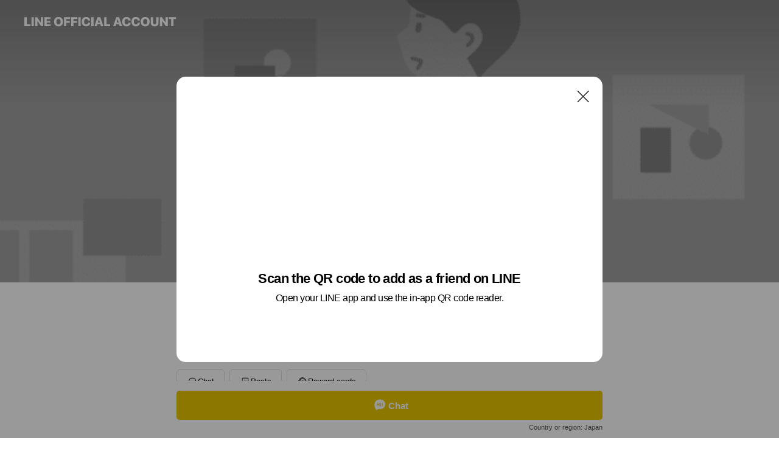

--- FILE ---
content_type: text/html; charset=utf-8
request_url: https://page.line.me/464upddf?openQrModal=true
body_size: 22029
content:
<!DOCTYPE html><html lang="en"><script id="oa-script-list" type="application/json">https://page.line-scdn.net/_next/static/chunks/pages/_app-c0b699a9d6347812.js,https://page.line-scdn.net/_next/static/chunks/pages/%5BsearchId%5D-b8e443852bbb5573.js</script><head><meta charSet="UTF-8"/><meta name="viewport" content="width=device-width,initial-scale=1,minimum-scale=1,maximum-scale=1,user-scalable=no,viewport-fit=cover"/><link rel="apple-touch-icon" sizes="180x180" href="https://page.line-scdn.net/favicons/apple-touch-icon.png"/><link rel="icon" type="image/png" sizes="32x32" href="https://page.line-scdn.net/favicons/favicon-32x32.png"/><link rel="icon" type="image/png" sizes="16x16" href="https://page.line-scdn.net/favicons/favicon-16x16.png&quot;"/><link rel="mask-icon" href="https://page.line-scdn.net/favicons/safari-pinned-tab.svg" color="#4ecd00"/><link rel="shortcut icon" href="https://page.line-scdn.net/favicons/favicon.ico"/><meta name="theme-color" content="#ffffff"/><meta property="og:image" content="https://page-share.line.me//%40464upddf/global/og_image.png?ts=1769813896521"/><meta name="twitter:card" content="summary_large_image"/><link rel="stylesheet" href="https://unpkg.com/swiper@6.8.1/swiper-bundle.min.css"/><title>きぬたやクリーニング | LINE Official Account</title><meta property="og:title" content="きぬたやクリーニング | LINE Official Account"/><meta name="twitter:title" content="きぬたやクリーニング | LINE Official Account"/><link rel="canonical" href="https://page.line.me/464upddf"/><meta property="line:service_name" content="Official Account"/><meta property="line:sub_title_2" content="〒145-0062 東京都 大田区 北千束３丁目２９−５"/><meta name="description" content="きぬたやクリーニング&#x27;s LINE official account profile page. Add them as a friend for the latest news."/><link rel="preload" as="image" href="https://oa-profile-media.line-scdn.net/0h1rMYJQDSbl1wIHipJ3YRCld_YCxDQjdjT0ZqUld1bQUAGWB0Fz5nRw5INBI4eC11OS5qOwUgOGlUFipOTRNzbFwhZ20/w720" media="(max-width: 360px)"/><link rel="preload" as="image" href="https://oa-profile-media.line-scdn.net/0h1rMYJQDSbl1wIHipJ3YRCld_YCxDQjdjT0ZqUld1bQUAGWB0Fz5nRw5INBI4eC11OS5qOwUgOGlUFipOTRNzbFwhZ20/w960" media="(min-width: 360.1px)"/><meta name="next-head-count" content="20"/><link rel="preload" href="https://page.line-scdn.net/_next/static/css/5066c0effeea9cdd.css" as="style"/><link rel="stylesheet" href="https://page.line-scdn.net/_next/static/css/5066c0effeea9cdd.css" data-n-g=""/><link rel="preload" href="https://page.line-scdn.net/_next/static/css/32cf1b1e6f7e57c2.css" as="style"/><link rel="stylesheet" href="https://page.line-scdn.net/_next/static/css/32cf1b1e6f7e57c2.css" data-n-p=""/><noscript data-n-css=""></noscript><script defer="" nomodule="" src="https://page.line-scdn.net/_next/static/chunks/polyfills-c67a75d1b6f99dc8.js"></script><script src="https://page.line-scdn.net/_next/static/chunks/webpack-53e0f634be95aa19.js" defer=""></script><script src="https://page.line-scdn.net/_next/static/chunks/framework-5d5971fdfab04833.js" defer=""></script><script src="https://page.line-scdn.net/_next/static/chunks/main-34d3f9ccc87faeb3.js" defer=""></script><script src="https://page.line-scdn.net/_next/static/chunks/e893f787-81841bf25f7a5b4d.js" defer=""></script><script src="https://page.line-scdn.net/_next/static/chunks/fd0ff8c8-d43e8626c80b2f59.js" defer=""></script><script src="https://page.line-scdn.net/_next/static/chunks/518-b33b01654ebc3704.js" defer=""></script><script src="https://page.line-scdn.net/_next/static/chunks/421-6db75eee1ddcc32a.js" defer=""></script><script src="https://page.line-scdn.net/_next/static/chunks/35-fb8646fb484f619c.js" defer=""></script><script src="https://page.line-scdn.net/_next/static/chunks/840-7f91c406241fc0b6.js" defer=""></script><script src="https://page.line-scdn.net/_next/static/chunks/137-ae3cbf072ff48020.js" defer=""></script><script src="https://page.line-scdn.net/_next/static/chunks/124-86d261272c7b9cdd.js" defer=""></script><script src="https://page.line-scdn.net/_next/static/chunks/693-01dc988928332a88.js" defer=""></script><script src="https://page.line-scdn.net/_next/static/chunks/716-15a06450f7be7982.js" defer=""></script><script src="https://page.line-scdn.net/_next/static/chunks/155-8eb63f2603fef270.js" defer=""></script><script src="https://page.line-scdn.net/_next/static/bbauL09QAT8MhModpG-Ma/_buildManifest.js" defer=""></script><script src="https://page.line-scdn.net/_next/static/bbauL09QAT8MhModpG-Ma/_ssgManifest.js" defer=""></script></head><body class=""><div id="__next"><div class="wrap main" style="--profile-button-color:#e8c600" data-background="true" data-theme="true" data-js-top="true"><header id="header" class="header header_web"><div class="header_wrap"><span class="header_logo"><svg xmlns="http://www.w3.org/2000/svg" fill="none" viewBox="0 0 250 17" class="header_logo_image" role="img" aria-label="LINE OFFICIAL ACCOUNT" title="LINE OFFICIAL ACCOUNT"><path fill="#000" d="M.118 16V1.204H3.88v11.771h6.121V16zm11.607 0V1.204h3.763V16zm6.009 0V1.204h3.189l5.916 8.541h.072V1.204h3.753V16h-3.158l-5.947-8.634h-.072V16zm15.176 0V1.204h10.14v3.025h-6.377V7.15h5.998v2.83h-5.998v2.994h6.378V16zm23.235.267c-4.491 0-7.3-2.943-7.3-7.66v-.02c0-4.707 2.83-7.65 7.3-7.65 4.502 0 7.311 2.943 7.311 7.65v.02c0 4.717-2.8 7.66-7.311 7.66m0-3.118c2.153 0 3.486-1.763 3.486-4.542v-.02c0-2.8-1.363-4.533-3.486-4.533-2.102 0-3.466 1.723-3.466 4.532v.02c0 2.81 1.354 4.543 3.466 4.543M65.291 16V1.204h10.07v3.025h-6.306v3.373h5.732v2.881h-5.732V16zm11.731 0V1.204h10.07v3.025h-6.307v3.373h5.732v2.881h-5.732V16zm11.73 0V1.204h3.764V16zm12.797.267c-4.44 0-7.198-2.84-7.198-7.67v-.01c0-4.83 2.779-7.65 7.198-7.65 3.866 0 6.542 2.481 6.676 5.793v.103h-3.62l-.021-.154c-.235-1.538-1.312-2.625-3.035-2.625-2.06 0-3.363 1.692-3.363 4.522v.01c0 2.861 1.313 4.563 3.374 4.563 1.63 0 2.789-1.015 3.045-2.666l.02-.112h3.62l-.01.112c-.133 3.312-2.84 5.784-6.686 5.784m8.47-.267V1.204h3.763V16zm5.189 0 4.983-14.796h4.604L129.778 16h-3.947l-.923-3.25h-4.83l-.923 3.25zm7.249-11.577-1.6 5.62h3.271l-1.599-5.62zM131.204 16V1.204h3.763v11.771h6.121V16zm14.868 0 4.983-14.796h4.604L160.643 16h-3.948l-.923-3.25h-4.83L150.02 16zm7.249-11.577-1.599 5.62h3.271l-1.6-5.62zm14.653 11.844c-4.44 0-7.198-2.84-7.198-7.67v-.01c0-4.83 2.779-7.65 7.198-7.65 3.866 0 6.542 2.481 6.675 5.793v.103h-3.619l-.021-.154c-.236-1.538-1.312-2.625-3.035-2.625-2.061 0-3.363 1.692-3.363 4.522v.01c0 2.861 1.312 4.563 3.373 4.563 1.631 0 2.789-1.015 3.046-2.666l.02-.112h3.62l-.01.112c-.134 3.312-2.841 5.784-6.686 5.784m15.258 0c-4.44 0-7.198-2.84-7.198-7.67v-.01c0-4.83 2.778-7.65 7.198-7.65 3.866 0 6.542 2.481 6.675 5.793v.103h-3.619l-.021-.154c-.236-1.538-1.312-2.625-3.035-2.625-2.061 0-3.363 1.692-3.363 4.522v.01c0 2.861 1.312 4.563 3.373 4.563 1.631 0 2.789-1.015 3.046-2.666l.02-.112h3.62l-.011.112c-.133 3.312-2.84 5.784-6.685 5.784m15.36 0c-4.491 0-7.3-2.943-7.3-7.66v-.02c0-4.707 2.83-7.65 7.3-7.65 4.502 0 7.311 2.943 7.311 7.65v.02c0 4.717-2.799 7.66-7.311 7.66m0-3.118c2.154 0 3.487-1.763 3.487-4.542v-.02c0-2.8-1.364-4.533-3.487-4.533-2.102 0-3.466 1.723-3.466 4.532v.02c0 2.81 1.354 4.543 3.466 4.543m15.514 3.118c-3.855 0-6.367-2.184-6.367-5.517V1.204h3.763v9.187c0 1.723.923 2.758 2.615 2.758 1.681 0 2.604-1.035 2.604-2.758V1.204h3.763v9.546c0 3.322-2.491 5.517-6.378 5.517M222.73 16V1.204h3.189l5.916 8.541h.072V1.204h3.753V16h-3.158l-5.947-8.634h-.072V16zm18.611 0V4.229h-4.081V1.204h11.915v3.025h-4.081V16z"></path></svg></span></div></header><div class="container"><div data-intersection-target="profileFace" class="_root_f63qr_2 _modeLiffApp_f63qr_155"><div class="_coverImage_f63qr_2"><div data-intersection-target="coverImage" class="_root_1e0fr_1 _black_1e0fr_61"><picture class="_coverPicture_1e0fr_10"><source media="(min-width: 1048px)" srcSet="[data-uri]"/><source media="(min-width: 712px)" srcSet="[data-uri]"/><img class="_coverImage_1e0fr_7" src="[data-uri]" alt="" width="380" height="189"/></picture><img class="_coverImageSpacer_1e0fr_7" src="[data-uri]" alt=""/><div class="_root_qs6hr_1" aria-label="loading"><svg viewBox="0 0 50 50" xmlns="http://www.w3.org/2000/svg" class="_spinner_qs6hr_10" width="50" style="margin-left:-25px;margin-top:-25px"><path d="m9.906 37.346a1.5 1.5 0 0 1 2.321-1.9 16.461 16.461 0 0 0 12.774 6.054c9.112 0 16.5-7.387 16.5-16.5s-7.388-16.5-16.501-16.5a1.5 1.5 0 0 1 0-3c10.77 0 19.5 8.73 19.5 19.5s-8.73 19.5-19.5 19.5a19.46 19.46 0 0 1 -15.095-7.154z" fill="#fff"></path></svg></div></div></div><div class="_account_f63qr_11"><div class="_accountHead_f63qr_16"><div class="_accountHeadIcon_f63qr_22"><a class="_accountHeadIconLink_f63qr_31" href="/464upddf/profile/img"><div class="_root_19dwp_1"><img class="_thumbnailImage_19dwp_8" src="https://profile.line-scdn.net/0hJ2ks7E5gFR1WCgPpH99qSmpPG3AhJBNVLmkJe3JdHH57PldLb2hZfyFZTXgoaAJJbztacnEIHyt7/preview" alt="Show profile photo" width="70" height="70"/></div></a></div><div class="_accountHeadContents_f63qr_34"><h1 class="_accountHeadTitle_f63qr_37"><span class="_accountHeadTitleText_f63qr_51">きぬたやクリーニング</span><button type="button" class="_accountHeadBadge_f63qr_54" aria-label="Show account info"><span class="_root_4p75h_1 _typeCertified_4p75h_20"><span class="_icon_4p75h_17"><span role="img" aria-label="Verification status" class="la labs _iconImage_4p75h_17" style="width:11px;aspect-ratio:1;display:inline-grid;place-items:stretch"><svg xmlns="http://www.w3.org/2000/svg" data-laicon-version="10.2" viewBox="0 0 20 20" fill="currentColor"><g transform="translate(-2 -2)"><path d="M12 2.5c-3.7 0-6.7.7-7.8 1-.3.2-.5.5-.5.8v8.9c0 3.2 4.2 6.3 8 8.2.1 0 .2.1.3.1s.2 0 .3-.1c3.9-1.9 8-5 8-8.2V4.3c0-.3-.2-.6-.5-.7-1.1-.3-4.1-1.1-7.8-1.1zm0 4.2 1.2 2.7 2.7.3-1.9 2 .4 2.8-2.4-1.2-2.4 1.3.4-2.8-1.9-2 2.7-.3L12 6.7z"/></g></svg></span></span><span class="_label_4p75h_42">Verified</span></span></button></h1><div class="_accountHeadSubTexts_f63qr_58"><p class="_accountHeadSubText_f63qr_58">Friends<!-- --> <!-- -->263</p></div></div></div><div class="_accountInfo_f63qr_73"><p><a class="_accountInfoWebsiteLink_f63qr_137" href="https://www.kinutayacleaning-oky.com"><span class="_accountInfoWebsiteUrl_f63qr_141">www.kinutayacleaning-oky.com</span></a></p></div><div class="_actionButtons_f63qr_152"><div><div class="_root_1nhde_1"><button type="button" class="_button_1nhde_9"><span class="_icon_1nhde_31"><span role="img" class="la lar" style="width:14px;aspect-ratio:1;display:inline-grid;place-items:stretch"><svg xmlns="http://www.w3.org/2000/svg" data-laicon-version="15.0" viewBox="0 0 20 20" fill="currentColor"><g transform="translate(-2 -2)"><path d="M11.8722 10.2255a.9.9 0 1 0 0 1.8.9.9 0 0 0 0-1.8Zm-3.5386 0a.9.9 0 1 0 0 1.8.9.9 0 0 0 0-1.8Zm7.0767 0a.9.9 0 1 0 0 1.8.9.9 0 0 0 0-1.8Z"/><path d="M6.5966 6.374c-1.256 1.2676-1.988 3.1338-1.988 5.5207 0 2.8387 1.6621 5.3506 2.8876 6.8107.6247-.8619 1.6496-1.7438 3.2265-1.7444h.0015l2.2892-.0098h.0028c3.4682 0 6.2909-2.8223 6.2909-6.2904 0-1.9386-.7072-3.4895-1.9291-4.5632C16.1475 5.0163 14.3376 4.37 12.0582 4.37c-2.3602 0-4.2063.7369-5.4616 2.004Zm-.9235-.915C7.2185 3.8991 9.4223 3.07 12.0582 3.07c2.5189 0 4.6585.7159 6.1779 2.051 1.5279 1.3427 2.371 3.2622 2.371 5.5398 0 4.1857-3.4041 7.5896-7.5894 7.5904h-.0015l-2.2892.0098h-.0028c-1.33 0-2.114.9634-2.5516 1.8265l-.4192.8269-.6345-.676c-1.2252-1.3055-3.8103-4.4963-3.8103-8.3437 0-2.6555.8198-4.8767 2.3645-6.4358Z"/></g></svg></span></span><span class="_label_1nhde_14">Chat</span></button></div><div class="_root_1nhde_1"><a role="button" href="https://line.me/R/home/public/main?id=464upddf&amp;utm_source=businessprofile&amp;utm_medium=action_btn" class="_button_1nhde_9"><span class="_icon_1nhde_31"><span role="img" class="la lar" style="width:14px;aspect-ratio:1;display:inline-grid;place-items:stretch"><svg xmlns="http://www.w3.org/2000/svg" data-laicon-version="15.0" viewBox="0 0 20 20" fill="currentColor"><g transform="translate(-2 -2)"><path d="M6.0001 4.5104a.35.35 0 0 0-.35.35v14.2792a.35.35 0 0 0 .35.35h12a.35.35 0 0 0 .35-.35V4.8604a.35.35 0 0 0-.35-.35h-12Zm-1.65.35c0-.9112.7387-1.65 1.65-1.65h12c.9113 0 1.65.7388 1.65 1.65v14.2792c0 .9113-.7387 1.65-1.65 1.65h-12c-.9113 0-1.65-.7387-1.65-1.65V4.8604Z"/><path d="M15.0534 12.65H8.9468v-1.3h6.1066v1.3Zm0-3.3413H8.9468v-1.3h6.1066v1.3Zm0 6.6827H8.9468v-1.3h6.1066v1.3Z"/></g></svg></span></span><span class="_label_1nhde_14">Posts</span></a></div><div class="_root_1nhde_1"><a role="button" href="https://liff.line.me/1654883656-XqwKRkd4/accounts/464upddf/shopcards/01HG7Z170GTKXE479ER0DJRAQ4?utm_source=businessprofile&amp;utm_medium=action_btn" class="_button_1nhde_9"><span class="_icon_1nhde_31"><span role="img" class="la labr" style="width:14px;aspect-ratio:1;display:inline-grid;place-items:stretch"><svg xmlns="http://www.w3.org/2000/svg" data-laicon-version="16.2" viewBox="0 0 20 20" fill="currentColor"><g transform="translate(-2 -2)"><path d="M7.82 4.77c-3.08 1.78-4.59 5.24-4.06 8.56h.01l-1.2.69c-.85-3.98.89-8.24 4.6-10.38 3.71-2.14 8.27-1.52 11.29 1.2l-1.2.69c-2.61-2.12-6.36-2.54-9.44-.76Zm8.35 14.46c3.08-1.78 4.59-5.24 4.06-8.56l1.2-.69c.85 3.99-.9 8.24-4.61 10.38-3.71 2.14-8.27 1.53-11.29-1.2l1.2-.69c2.61 2.12 6.36 2.54 9.44.76Z"/><path d="M9.04 6.86a5.923 5.923 0 0 0-2.96 5.13l-.01-.01-1.26.73c-.27-2.74 1.03-5.52 3.57-6.98a7.243 7.243 0 0 1 7.84.4l-1.26.73a5.907 5.907 0 0 0-5.92 0Zm5.92 10.28a5.91 5.91 0 0 0 2.96-5.13l.01.01 1.26-.73c.27 2.74-1.03 5.52-3.57 6.98a7.243 7.243 0 0 1-7.84-.4l1.26-.73a5.907 5.907 0 0 0 5.92 0Z"/><path d="m14.31 9.79-.67 1.85L15 13.06c.17.17.04.46-.2.46l-1.96-.06-.93 1.73c-.11.21-.43.18-.5-.05l-.55-1.89-1.93-.35c-.24-.04-.3-.35-.1-.49l1.63-1.1-.27-1.95c-.03-.24.24-.4.43-.25l1.55 1.2 1.77-.86c.22-.11.45.11.37.33v.01Zm2.52-1.16a6.064 6.064 0 0 0-.87-.99l3.37-1.95c.28.33.54.68.78 1.05l-3.28 1.89Zm-.87-.99-.01-.01.01.01Zm5.17 1.17-3.37 1.95c-.1-.43-.24-.85-.43-1.26l3.28-1.89c.2.39.38.79.52 1.2ZM7.168 15.371l.002-.001-.01-.01.008.011ZM3.89 17.26l3.278-1.889c.258.366.555.702.872.989l-3.37 1.95c-.28-.33-.54-.68-.78-1.05Zm2.35-4.02-3.37 1.95c.14.41.32.81.52 1.2l3.28-1.89c-.19-.41-.33-.83-.43-1.26Z"/></g></svg></span></span><span class="_label_1nhde_14">Reward cards</span></a></div></div></div></div></div><div class="content"><div class="ldsg-tab plugin_tab" data-flexible="flexible" style="--tab-indicator-position:0px;--tab-indicator-width:0px" id="tablist"><div class="tab-content"><div class="tab-content-inner"><div class="tab-list" role="tablist"><a aria-selected="true" role="tab" class="tab-list-item" tabindex="0"><span class="text">Mixed media feed</span></a><a aria-selected="false" role="tab" class="tab-list-item"><span class="text">Basic info</span></a><a aria-selected="false" role="tab" class="tab-list-item"><span class="text">You might like</span></a></div><div class="tab-indicator"></div></div></div></div><section class="section media_seemore" id="plugin-media-561411618100710" data-js-plugin="media"><h2 class="title_section" data-testid="plugin-header"><span class="title">Mixed media feed</span></h2><div class="photo_plugin"><div class="photo_item"><a data-testid="link-with-next" href="/464upddf/media/561411618100710/item/1163555644408071400"><picture class="picture"><img class="image" alt=""/></picture></a></div></div></section><section class="section section_info" id="plugin-information-561411618100711" data-js-plugin="information"><h2 class="title_section" data-testid="plugin-header"><span class="title">Basic info</span></h2><div class="basic_info_item info_intro"><i class="icon"><svg width="19" height="19" viewBox="0 0 19 19" fill="none" xmlns="http://www.w3.org/2000/svg"><path fill-rule="evenodd" clip-rule="evenodd" d="M14.25 2.542h-9.5c-.721 0-1.306.584-1.306 1.306v11.304c0 .722.585 1.306 1.306 1.306h9.5c.722 0 1.306-.584 1.306-1.306V3.848c0-.722-.584-1.306-1.306-1.306zM4.75 3.57h9.5c.153 0 .277.124.277.277v11.304a.277.277 0 01-.277.277h-9.5a.277.277 0 01-.277-.277V3.848c0-.153.124-.277.277-.277zm7.167 6.444v-1.03H7.083v1.03h4.834zm0-3.675v1.03H7.083V6.34h4.834zm0 6.32v-1.03H7.083v1.03h4.834z" fill="#000"></path></svg></i>最高級の仕上がりへ。きぬたやクリーニングへお任せください！</div><div class="basic_info_item info_time"><i class="icon"><svg width="19" height="19" viewBox="0 0 19 19" fill="none" xmlns="http://www.w3.org/2000/svg"><path fill-rule="evenodd" clip-rule="evenodd" d="M9.5 2.177a7.323 7.323 0 100 14.646 7.323 7.323 0 000-14.646zm0 1.03a6.294 6.294 0 110 12.587 6.294 6.294 0 010-12.588zm.514 5.996v-3.73H8.985v4.324l2.79 1.612.515-.892-2.276-1.314z" fill="#000"></path></svg></i><div class="title"><span class="title_s">Sat</span><span class="con_s">08:00 - 20:00</span></div><p class="memo">定休日：日曜・祭日</p><ul class="lst_week"><li><span class="title_s">Sun</span><span class="con_s">Closed</span></li><li><span class="title_s">Mon</span><span class="con_s">08:00 - 20:00</span></li><li><span class="title_s">Tue</span><span class="con_s">08:00 - 20:00</span></li><li><span class="title_s">Wed</span><span class="con_s">08:00 - 20:00</span></li><li><span class="title_s">Thu</span><span class="con_s">08:00 - 20:00</span></li><li><span class="title_s">Fri</span><span class="con_s">08:00 - 20:00</span></li><li><span class="title_s">Sat</span><span class="con_s">08:00 - 20:00</span></li></ul></div><div class="basic_info_item info_url is_selectable"><i class="icon"><svg width="19" height="19" viewBox="0 0 19 19" fill="none" xmlns="http://www.w3.org/2000/svg"><path fill-rule="evenodd" clip-rule="evenodd" d="M9.5 2.18a7.32 7.32 0 100 14.64 7.32 7.32 0 000-14.64zM3.452 7.766A6.294 6.294 0 003.21 9.5c0 .602.084 1.184.242 1.736H6.32A17.222 17.222 0 016.234 9.5c0-.597.03-1.178.086-1.735H3.452zm.396-1.029H6.46c.224-1.303.607-2.422 1.11-3.225a6.309 6.309 0 00-3.722 3.225zm3.51 1.03a15.745 15.745 0 000 3.47h4.284a15.749 15.749 0 000-3.47H7.358zm4.131-1.03H7.511C7.903 4.64 8.707 3.21 9.5 3.21c.793 0 1.597 1.43 1.99 3.526zm1.19 1.03a17.21 17.21 0 010 3.47h2.869A6.292 6.292 0 0015.79 9.5c0-.602-.084-1.184-.242-1.735H12.68zm2.473-1.03H12.54c-.224-1.303-.607-2.422-1.11-3.225a6.308 6.308 0 013.722 3.225zM7.57 15.489a6.309 6.309 0 01-3.722-3.224H6.46c.224 1.303.607 2.421 1.11 3.224zm1.929.301c-.793 0-1.596-1.43-1.99-3.525h3.98c-.394 2.095-1.197 3.525-1.99 3.525zm1.93-.301c.503-.803.886-1.921 1.11-3.224h2.612a6.309 6.309 0 01-3.723 3.224z" fill="#000"></path></svg></i><a class="account_info_website_link" href="https://www.kinutayacleaning-oky.com"><span class="account_info_website_url">www.kinutayacleaning-oky.com</span></a></div><div class="basic_info_item place_map" data-js-access="true"><div class="map_area"><a target="_blank" rel="noopener" href="https://www.google.com/maps/search/?api=1&amp;query=35.6062896%2C139.6856479"><img src="https://maps.googleapis.com/maps/api/staticmap?key=AIzaSyCmbTfxB3uMZpzVX9NYKqByC1RRi2jIjf0&amp;channel=Line_Account&amp;scale=2&amp;size=400x200&amp;center=35.6063896%2C139.6856479&amp;markers=scale%3A2%7Cicon%3Ahttps%3A%2F%2Fpage.line-scdn.net%2F_%2Fimages%2FmapPin.v1.png%7C35.6062896%2C139.6856479&amp;language=en&amp;region=&amp;signature=hZ6qCOmKqibokE6gzmgBeRF_F2I%3D" alt=""/></a></div><div class="map_text"><i class="icon"><svg width="19" height="19" viewBox="0 0 19 19" fill="none" xmlns="http://www.w3.org/2000/svg"><path fill-rule="evenodd" clip-rule="evenodd" d="M9.731 1.864l-.23-.004a6.308 6.308 0 00-4.853 2.266c-2.155 2.565-1.9 6.433.515 8.857a210.37 210.37 0 013.774 3.911.772.772 0 001.13 0l.942-.996a182.663 182.663 0 012.829-2.916c2.413-2.422 2.67-6.29.515-8.855a6.308 6.308 0 00-4.622-2.263zm-.23 1.026a5.28 5.28 0 014.064 1.9c1.805 2.147 1.588 5.413-.456 7.466l-.452.456a209.82 209.82 0 00-2.87 2.98l-.285.3-1.247-1.31a176.87 176.87 0 00-2.363-2.425c-2.045-2.053-2.261-5.32-.456-7.468a5.28 5.28 0 014.064-1.9zm0 3.289a2.004 2.004 0 100 4.008 2.004 2.004 0 000-4.008zm0 1.029a.975.975 0 110 1.95.975.975 0 010-1.95z" fill="#000"></path></svg></i><div class="map_title_area"><strong class="map_title">〒145-0062 東京都 大田区 北千束３丁目２９−５</strong><button type="button" class="button_copy" aria-label="Copy"><i class="icon_copy"><svg width="16" height="16" xmlns="http://www.w3.org/2000/svg" data-laicon-version="15" viewBox="0 0 24 24"><path d="M3.2 3.05a.65.65 0 01.65-.65h12.99a.65.65 0 01.65.65V6.5h-1.3V3.7H4.5v13.28H7v1.3H3.85a.65.65 0 01-.65-.65V3.05z"></path><path d="M6.52 6.36a.65.65 0 01.65-.65h12.98a.65.65 0 01.65.65V17.5l-4.1 4.1H7.17a.65.65 0 01-.65-.65V6.36zm1.3.65V20.3h8.34l3.34-3.34V7.01H7.82z"></path><path d="M14.13 10.19H9.6v-1.3h4.53v1.3zm0 2.2H9.6v-1.3h4.53v1.3zm1.27 3.81h5.4v1.3h-4.1v4.1h-1.3v-5.4z"></path></svg></i></button></div><div class="map_address">大岡山駅</div></div></div></section><section class="section section_recommend" id="plugin-recommendation-RecommendationPlugin" data-js-plugin="recommendation"><a target="_self" rel="noopener" href="https://liff.line.me/1654867680-wGKa63aV/?utm_source=oaprofile&amp;utm_medium=recommend" class="link"><h2 class="title_section" data-testid="plugin-header"><span class="title">You might like</span><span class="text_more">See more</span></h2></a><section class="RecommendationPlugin_subSection__nWfpQ"><h3 class="RecommendationPlugin_subTitle__EGDML">Accounts others are viewing</h3><div class="swiper-container"><div class="swiper-wrapper"><div class="swiper-slide"><div class="recommend_list"><div class="recommend_item" id="recommend-item-1"><a target="_self" rel="noopener" href="https://page.line.me/950ejvus?openerPlatform=liff&amp;openerKey=profileRecommend" class="link"><div class="thumb"><img src="https://profile.line-scdn.net/0hx9wkj27GJxZKEjk8Us5YQXZXKXs9PCFeMic7dm9HLHVgITNCIXE6dmoXKic0JGhEdyFpdGwRKiU0/preview" class="image" alt=""/></div><div class="info"><strong class="info_name"><i class="icon_certified"></i>クリーニングWAKO 川崎溝口郵便局隣店</strong><div class="info_detail"><span class="friend">1,181 friends</span></div></div></a></div><div class="recommend_item" id="recommend-item-2"><a target="_self" rel="noopener" href="https://page.line.me/574svjrq?openerPlatform=liff&amp;openerKey=profileRecommend" class="link"><div class="thumb"><img src="https://profile.line-scdn.net/0hK_z7FvleFHBHTgMGcyprJ3sLGh0wYBI4P31bHzJLGEM9eVV0fikIEmMbHxBtdlEhK3wPEzBKH0Rs/preview" class="image" alt=""/></div><div class="info"><strong class="info_name"><i class="icon_certified"></i>TACODERI(Heart Wrap)</strong><div class="info_detail"><span class="friend">562 friends</span></div><div class="common_label"><strong class="label"><i class="icon"><svg width="13" height="12" viewBox="0 0 13 12" fill="none" xmlns="http://www.w3.org/2000/svg"><path fill-rule="evenodd" clip-rule="evenodd" d="M11.1 2.14H2.7a.576.576 0 00-.575.576v6.568c0 .317.258.575.575.575h8.4a.576.576 0 00.575-.575V2.716a.576.576 0 00-.575-.575zm-.076 2.407V9.21h-8.25V4.547h8.25zm0-.65V2.791h-8.25v1.106h8.25z" fill="#777"></path><path d="M11.024 9.209v.1h.1v-.1h-.1zm0-4.662h.1v-.1h-.1v.1zM2.774 9.21h-.1v.1h.1v-.1zm0-4.662v-.1h-.1v.1h.1zm8.25-.65v.1h.1v-.1h-.1zm0-1.106h.1v-.1h-.1v.1zm-8.25 0v-.1h-.1v.1h.1zm0 1.106h-.1v.1h.1v-.1zM2.7 2.241h8.4v-.2H2.7v.2zm-.475.475c0-.262.213-.475.475-.475v-.2a.676.676 0 00-.675.675h.2zm0 6.568V2.716h-.2v6.568h.2zm.475.475a.476.476 0 01-.475-.475h-.2c0 .372.303.675.675.675v-.2zm8.4 0H2.7v.2h8.4v-.2zm.475-.475a.476.476 0 01-.475.475v.2a.676.676 0 00.675-.675h-.2zm0-6.568v6.568h.2V2.716h-.2zM11.1 2.24c.262 0 .475.213.475.475h.2a.676.676 0 00-.675-.675v.2zm.024 6.968V4.547h-.2V9.21h.2zm-8.35.1h8.25v-.2h-8.25v.2zm-.1-4.762V9.21h.2V4.547h-.2zm8.35-.1h-8.25v.2h8.25v-.2zm.1-.55V2.791h-.2v1.106h.2zm-.1-1.206h-8.25v.2h8.25v-.2zm-8.35.1v1.106h.2V2.791h-.2zm.1 1.206h8.25v-.2h-8.25v.2zm6.467 2.227l-.296.853-.904.019.72.545-.261.865.741-.516.742.516-.262-.865.72-.545-.903-.019-.297-.853z" fill="#777"></path></svg></i><span class="text">Reward card</span></strong></div></div></a></div><div class="recommend_item" id="recommend-item-3"><a target="_self" rel="noopener" href="https://page.line.me/787nietv?openerPlatform=liff&amp;openerKey=profileRecommend" class="link"><div class="thumb"><img src="https://profile.line-scdn.net/0hGMEUloppGGJ4LDGUFq5nNURpFg8PAh4qABgFDQl5FVtWHFYzRUlRAwl4RFNVH1o1RR5QA1otRgcA/preview" class="image" alt=""/></div><div class="info"><strong class="info_name"><i class="icon_certified"></i>ヴィ・ド・フランスカフェ　溝の口店</strong><div class="info_detail"><span class="friend">2,895 friends</span></div></div></a></div></div></div><div class="swiper-slide"><div class="recommend_list"><div class="recommend_item" id="recommend-item-4"><a target="_self" rel="noopener" href="https://page.line.me/716kczny?openerPlatform=liff&amp;openerKey=profileRecommend" class="link"><div class="thumb"><img src="https://profile.line-scdn.net/0hMo0_aREeEkANJgDPgkptFzFjHC16CBQIdRMKInwkHnJzQQYfZhJbcS8uRSImQgdCY0dVJn9yH3N0/preview" class="image" alt=""/></div><div class="info"><strong class="info_name"><i class="icon_certified"></i>Goo-it! 元住吉西口店</strong><div class="info_detail"><span class="friend">2,243 friends</span></div></div></a></div><div class="recommend_item" id="recommend-item-5"><a target="_self" rel="noopener" href="https://page.line.me/280jhfvl?openerPlatform=liff&amp;openerKey=profileRecommend" class="link"><div class="thumb"><img src="https://profile.line-scdn.net/0hETvhJeICGntLEQnbRQ5lLHdUFBY8PxwzMyBSTT0TFkI1Il4scyJWSjwTRRs2IQksIicCGDxFQ0Nu/preview" class="image" alt=""/></div><div class="info"><strong class="info_name"><i class="icon_certified"></i>WHITE EYE 武蔵小杉</strong><div class="info_detail"><span class="friend">762 friends</span></div></div></a></div><div class="recommend_item" id="recommend-item-6"><a target="_self" rel="noopener" href="https://page.line.me/782dqlha?openerPlatform=liff&amp;openerKey=profileRecommend" class="link"><div class="thumb"><img src="https://profile.line-scdn.net/0hfhBQPz7LOUd_KCe7jEBGEENtNyoIBj8PB0h-JV18M3RRTytFR0sjJlMoYX9XTX4SSxwhc1ogMnFR/preview" class="image" alt=""/></div><div class="info"><strong class="info_name"><i class="icon_certified"></i>麺 ひしおのキセキ</strong><div class="info_detail"><span class="friend">1,356 friends</span></div><div class="common_label"><strong class="label"><i class="icon"><svg width="13" height="12" viewBox="0 0 13 12" fill="none" xmlns="http://www.w3.org/2000/svg"><path fill-rule="evenodd" clip-rule="evenodd" d="M11.1 2.14H2.7a.576.576 0 00-.575.576v6.568c0 .317.258.575.575.575h8.4a.576.576 0 00.575-.575V2.716a.576.576 0 00-.575-.575zm-.076 2.407V9.21h-8.25V4.547h8.25zm0-.65V2.791h-8.25v1.106h8.25z" fill="#777"></path><path d="M11.024 9.209v.1h.1v-.1h-.1zm0-4.662h.1v-.1h-.1v.1zM2.774 9.21h-.1v.1h.1v-.1zm0-4.662v-.1h-.1v.1h.1zm8.25-.65v.1h.1v-.1h-.1zm0-1.106h.1v-.1h-.1v.1zm-8.25 0v-.1h-.1v.1h.1zm0 1.106h-.1v.1h.1v-.1zM2.7 2.241h8.4v-.2H2.7v.2zm-.475.475c0-.262.213-.475.475-.475v-.2a.676.676 0 00-.675.675h.2zm0 6.568V2.716h-.2v6.568h.2zm.475.475a.476.476 0 01-.475-.475h-.2c0 .372.303.675.675.675v-.2zm8.4 0H2.7v.2h8.4v-.2zm.475-.475a.476.476 0 01-.475.475v.2a.676.676 0 00.675-.675h-.2zm0-6.568v6.568h.2V2.716h-.2zM11.1 2.24c.262 0 .475.213.475.475h.2a.676.676 0 00-.675-.675v.2zm.024 6.968V4.547h-.2V9.21h.2zm-8.35.1h8.25v-.2h-8.25v.2zm-.1-4.762V9.21h.2V4.547h-.2zm8.35-.1h-8.25v.2h8.25v-.2zm.1-.55V2.791h-.2v1.106h.2zm-.1-1.206h-8.25v.2h8.25v-.2zm-8.35.1v1.106h.2V2.791h-.2zm.1 1.206h8.25v-.2h-8.25v.2zm6.467 2.227l-.296.853-.904.019.72.545-.261.865.741-.516.742.516-.262-.865.72-.545-.903-.019-.297-.853z" fill="#777"></path></svg></i><span class="text">Reward card</span></strong></div></div></a></div></div></div><div class="swiper-slide"><div class="recommend_list"><div class="recommend_item" id="recommend-item-7"><a target="_self" rel="noopener" href="https://page.line.me/171mvsxr?openerPlatform=liff&amp;openerKey=profileRecommend" class="link"><div class="thumb"><img src="https://profile.line-scdn.net/0hcOq4zERuPGBMTSr5F5JDN3AIMg07YzooNC4hVDlKN1NhL30yInwmBmhOYAJkLnsxdCp0DmgfZFNo/preview" class="image" alt=""/></div><div class="info"><strong class="info_name"><i class="icon_certified"></i>LOTO CAFFE</strong><div class="info_detail"><span class="friend">1,591 friends</span></div><div class="common_label"><strong class="label"><i class="icon"><svg width="12" height="12" viewBox="0 0 12 12" fill="none" xmlns="http://www.w3.org/2000/svg"><path fill-rule="evenodd" clip-rule="evenodd" d="M2.425 3.014v6.604h7.15V3.014h-7.15zm-.85-.147c0-.388.315-.703.703-.703h7.444c.388 0 .703.315.703.703v6.898a.703.703 0 01-.703.703H2.278a.703.703 0 01-.703-.703V2.867z" fill="#777"></path><path d="M7.552 5.7l.585.636-2.47 2.262L4.052 7.04l.593-.604 1.027.99L7.552 5.7z" fill="#777"></path><path fill-rule="evenodd" clip-rule="evenodd" d="M2 3.883h8v.85H2v-.85zM4.2 1.5v1.089h-.85V1.5h.85zm4.451 0v1.089h-.85V1.5h.85z" fill="#777"></path></svg></i><span class="text">Book</span></strong><strong class="label"><i class="icon"><svg width="12" height="12" viewBox="0 0 12 12" fill="none" xmlns="http://www.w3.org/2000/svg"><path fill-rule="evenodd" clip-rule="evenodd" d="M1.675 2.925v6.033h.926l.923-.923.923.923h5.878V2.925H4.447l-.923.923-.923-.923h-.926zm-.85-.154c0-.384.312-.696.696-.696h1.432l.571.571.572-.571h6.383c.385 0 .696.312.696.696v6.341a.696.696 0 01-.696.696H4.096l-.572-.571-.571.571H1.52a.696.696 0 01-.696-.696V2.771z" fill="#777"></path><path fill-rule="evenodd" clip-rule="evenodd" d="M3.025 4.909v-.65h1v.65h-1zm0 1.357v-.65h1v.65h-1zm0 1.358v-.65h1v.65h-1z" fill="#777"></path></svg></i><span class="text">Coupons</span></strong></div></div></a></div><div class="recommend_item" id="recommend-item-8"><a target="_self" rel="noopener" href="https://page.line.me/514aqdhk?openerPlatform=liff&amp;openerKey=profileRecommend" class="link"><div class="thumb"><img src="https://profile.line-scdn.net/0hchFhA8a1PEd7ESKdNiRDEEdUMioMPzoPAyV2Il8VYHdSInoVQ3cnIV4XYCMGcSgYRScjKQ4SZCcC/preview" class="image" alt=""/></div><div class="info"><strong class="info_name"><i class="icon_certified"></i>日吉東急アベニュー</strong><div class="info_detail"><span class="friend">6,008 friends</span></div></div></a></div><div class="recommend_item" id="recommend-item-9"><a target="_self" rel="noopener" href="https://page.line.me/209dbbsw?openerPlatform=liff&amp;openerKey=profileRecommend" class="link"><div class="thumb"><img src="https://profile.line-scdn.net/0hraKr7_nHLU52Cz7AG0lSGUpOIyMBJSsGDm1keAZZdCkLPWlMTWg3e1oLdHxSPzpMSGgyegcKIHcI/preview" class="image" alt=""/></div><div class="info"><strong class="info_name"><i class="icon_certified"></i>ナポリマン</strong><div class="info_detail"><span class="friend">1,885 friends</span></div></div></a></div></div></div><div class="swiper-slide"><div class="recommend_list"><div class="recommend_item" id="recommend-item-10"><a target="_self" rel="noopener" href="https://page.line.me/840cjpyj?openerPlatform=liff&amp;openerKey=profileRecommend" class="link"><div class="thumb"><img src="https://profile.line-scdn.net/0h9mVK8bTaZkJrMnGrZgkZFVd3aC8cHGAKE1Ahd081bXVAACNDAlwhIko3b3ZCBiUQVwchd046MCFC/preview" class="image" alt=""/></div><div class="info"><strong class="info_name"><i class="icon_certified"></i>マルエツ 武蔵新城店</strong><div class="info_detail"><span class="friend">1,258 friends</span></div></div></a></div><div class="recommend_item" id="recommend-item-11"><a target="_self" rel="noopener" href="https://page.line.me/528nbzas?openerPlatform=liff&amp;openerKey=profileRecommend" class="link"><div class="thumb"><img src="https://profile.line-scdn.net/0h1Pf4wTlFbn9bTXulZTURKGcIYBIsY2g3IyIpEX1KZEcifXx8ZnkgSSpKMRskfSotZSkmGXdOMEx_/preview" class="image" alt=""/></div><div class="info"><strong class="info_name"><i class="icon_certified"></i>ふたこビール</strong><div class="info_detail"><span class="friend">1,439 friends</span></div></div></a></div><div class="recommend_item" id="recommend-item-12"><a target="_self" rel="noopener" href="https://page.line.me/074ktyrl?openerPlatform=liff&amp;openerKey=profileRecommend" class="link"><div class="thumb"><img src="https://profile.line-scdn.net/0h21I9rg3hbR50QHOqXisSSUgFY3MDbmtWDC8gfgZCNigNcyJOGyd2LFFIZi9bdH9KTyQlfAMQNnxc/preview" class="image" alt=""/></div><div class="info"><strong class="info_name"><i class="icon_certified"></i>いしがまやハンバーグ たまプラーザ</strong><div class="info_detail"><span class="friend">553 friends</span></div></div></a></div></div></div><div class="swiper-slide"><div class="recommend_list"><div class="recommend_item" id="recommend-item-13"><a target="_self" rel="noopener" href="https://page.line.me/602ykexh?openerPlatform=liff&amp;openerKey=profileRecommend" class="link"><div class="thumb"><img src="https://profile.line-scdn.net/0hmO2Zx1BzMmAPIyeKaO9NNzNmPA14DTQod0B0UXgraFkmEXEzMEIvBSl2PAUjQXIyZkx8BX8jbVRy/preview" class="image" alt=""/></div><div class="info"><strong class="info_name"><i class="icon_certified"></i>祖師ヶ谷ビール工房</strong><div class="info_detail"><span class="friend">888 friends</span></div></div></a></div><div class="recommend_item" id="recommend-item-14"><a target="_self" rel="noopener" href="https://page.line.me/490jtpoc?openerPlatform=liff&amp;openerKey=profileRecommend" class="link"><div class="thumb"><img src="https://profile.line-scdn.net/0hWOwaRr8DCGBKGB1sFn13N3ZdBg09Ng4oMnoQUW9LUFQzfE41dX1OADgeXgJkIU0wdH5GD28ZAVRm/preview" class="image" alt=""/></div><div class="info"><strong class="info_name"><i class="icon_certified"></i>酒菜屋 てんまい</strong><div class="info_detail"><span class="friend">2,277 friends</span></div></div></a></div><div class="recommend_item" id="recommend-item-15"><a target="_self" rel="noopener" href="https://page.line.me/532takfa?openerPlatform=liff&amp;openerKey=profileRecommend" class="link"><div class="thumb"><img src="https://profile.line-scdn.net/0h3yXHqx8AbFZlMXLyBpUTAVl0YjsSH2oeHVUiOEFlZjJKUnsFXAdzMkY2YmFPBC0DXF8kMBViZ2QY/preview" class="image" alt=""/></div><div class="info"><strong class="info_name"><i class="icon_certified"></i>eashion 二子玉川東急FS店</strong><div class="info_detail"><span class="friend">496 friends</span></div></div></a></div></div></div><div class="swiper-slide"><div class="recommend_list"><div class="recommend_item" id="recommend-item-16"><a target="_self" rel="noopener" href="https://page.line.me/036lqftr?openerPlatform=liff&amp;openerKey=profileRecommend" class="link"><div class="thumb"><img src="https://profile.line-scdn.net/0hdo-KULvpO0AQMiuTblVEFyx3NS1nHD0IaFEkJDRmNSc9B3pCeAR2JTwxYXU8CnkfLVUhcWI6bXI9/preview" class="image" alt=""/></div><div class="info"><strong class="info_name"><i class="icon_certified"></i>CAGHIYATAPROOM武蔵中原店</strong><div class="info_detail"><span class="friend">1,165 friends</span></div><div class="common_label"><strong class="label"><i class="icon"><svg width="12" height="12" viewBox="0 0 12 12" fill="none" xmlns="http://www.w3.org/2000/svg"><path fill-rule="evenodd" clip-rule="evenodd" d="M2.425 3.014v6.604h7.15V3.014h-7.15zm-.85-.147c0-.388.315-.703.703-.703h7.444c.388 0 .703.315.703.703v6.898a.703.703 0 01-.703.703H2.278a.703.703 0 01-.703-.703V2.867z" fill="#777"></path><path d="M7.552 5.7l.585.636-2.47 2.262L4.052 7.04l.593-.604 1.027.99L7.552 5.7z" fill="#777"></path><path fill-rule="evenodd" clip-rule="evenodd" d="M2 3.883h8v.85H2v-.85zM4.2 1.5v1.089h-.85V1.5h.85zm4.451 0v1.089h-.85V1.5h.85z" fill="#777"></path></svg></i><span class="text">Book</span></strong></div></div></a></div><div class="recommend_item" id="recommend-item-17"><a target="_self" rel="noopener" href="https://page.line.me/jjn3971x?openerPlatform=liff&amp;openerKey=profileRecommend" class="link"><div class="thumb"><img src="https://profile.line-scdn.net/0hAUtWoL0hHnpJLjUdHehhLXVrEBc-ABgyMUoBTG99Exg3TlEtcExZH296RE9sFl5-cB8DGDl6E0hg/preview" class="image" alt=""/></div><div class="info"><strong class="info_name"><i class="icon_certified"></i>カクヤス　等々力店</strong><div class="info_detail"><span class="friend">694 friends</span></div><div class="common_label"><strong class="label"><i class="icon"><svg width="12" height="12" viewBox="0 0 12 12" fill="none" xmlns="http://www.w3.org/2000/svg"><path fill-rule="evenodd" clip-rule="evenodd" d="M1.675 2.925v6.033h.926l.923-.923.923.923h5.878V2.925H4.447l-.923.923-.923-.923h-.926zm-.85-.154c0-.384.312-.696.696-.696h1.432l.571.571.572-.571h6.383c.385 0 .696.312.696.696v6.341a.696.696 0 01-.696.696H4.096l-.572-.571-.571.571H1.52a.696.696 0 01-.696-.696V2.771z" fill="#777"></path><path fill-rule="evenodd" clip-rule="evenodd" d="M3.025 4.909v-.65h1v.65h-1zm0 1.357v-.65h1v.65h-1zm0 1.358v-.65h1v.65h-1z" fill="#777"></path></svg></i><span class="text">Coupons</span></strong><strong class="label"><i class="icon"><svg width="13" height="12" viewBox="0 0 13 12" fill="none" xmlns="http://www.w3.org/2000/svg"><path fill-rule="evenodd" clip-rule="evenodd" d="M11.1 2.14H2.7a.576.576 0 00-.575.576v6.568c0 .317.258.575.575.575h8.4a.576.576 0 00.575-.575V2.716a.576.576 0 00-.575-.575zm-.076 2.407V9.21h-8.25V4.547h8.25zm0-.65V2.791h-8.25v1.106h8.25z" fill="#777"></path><path d="M11.024 9.209v.1h.1v-.1h-.1zm0-4.662h.1v-.1h-.1v.1zM2.774 9.21h-.1v.1h.1v-.1zm0-4.662v-.1h-.1v.1h.1zm8.25-.65v.1h.1v-.1h-.1zm0-1.106h.1v-.1h-.1v.1zm-8.25 0v-.1h-.1v.1h.1zm0 1.106h-.1v.1h.1v-.1zM2.7 2.241h8.4v-.2H2.7v.2zm-.475.475c0-.262.213-.475.475-.475v-.2a.676.676 0 00-.675.675h.2zm0 6.568V2.716h-.2v6.568h.2zm.475.475a.476.476 0 01-.475-.475h-.2c0 .372.303.675.675.675v-.2zm8.4 0H2.7v.2h8.4v-.2zm.475-.475a.476.476 0 01-.475.475v.2a.676.676 0 00.675-.675h-.2zm0-6.568v6.568h.2V2.716h-.2zM11.1 2.24c.262 0 .475.213.475.475h.2a.676.676 0 00-.675-.675v.2zm.024 6.968V4.547h-.2V9.21h.2zm-8.35.1h8.25v-.2h-8.25v.2zm-.1-4.762V9.21h.2V4.547h-.2zm8.35-.1h-8.25v.2h8.25v-.2zm.1-.55V2.791h-.2v1.106h.2zm-.1-1.206h-8.25v.2h8.25v-.2zm-8.35.1v1.106h.2V2.791h-.2zm.1 1.206h8.25v-.2h-8.25v.2zm6.467 2.227l-.296.853-.904.019.72.545-.261.865.741-.516.742.516-.262-.865.72-.545-.903-.019-.297-.853z" fill="#777"></path></svg></i><span class="text">Reward card</span></strong></div></div></a></div><div class="recommend_item" id="recommend-item-18"><a target="_self" rel="noopener" href="https://page.line.me/446sudmj?openerPlatform=liff&amp;openerKey=profileRecommend" class="link"><div class="thumb"><img src="https://profile.line-scdn.net/0hbsBXtHgFPVx_ISJBsjxCC0NkMzEIDzsUBxV6bl4mZWRaGX4NQkd0bw8kYW1bFX0KF0IiblskZ2Vb/preview" class="image" alt=""/></div><div class="info"><strong class="info_name"><i class="icon_certified"></i>ひろたりあん　廣田新聞店</strong><div class="info_detail"><span class="friend">2,458 friends</span></div></div></a></div></div></div><div class="swiper-slide"><div class="recommend_list"><div class="recommend_item" id="recommend-item-19"><a target="_self" rel="noopener" href="https://page.line.me/682oiiuk?openerPlatform=liff&amp;openerKey=profileRecommend" class="link"><div class="thumb"><img src="https://profile.line-scdn.net/0hf3RjGDEGORxvEy9-7EBGS1NWN3EYPT9UF3clfkoXYi5Fc3ZIUSAifhkXYS1HK34ZVXYmeh5ANXhA/preview" class="image" alt=""/></div><div class="info"><strong class="info_name"><i class="icon_certified"></i>西山屋</strong><div class="info_detail"><span class="friend">282 friends</span></div></div></a></div><div class="recommend_item" id="recommend-item-20"><a target="_self" rel="noopener" href="https://page.line.me/000adzhp?openerPlatform=liff&amp;openerKey=profileRecommend" class="link"><div class="thumb"><img src="https://profile.line-scdn.net/0hqpf2MU5bLl9bSzm76iVRCGcOIDIsZSgXI31gbXpCJWklem0AMy41bSlOdWh0f2tdM31hOClPc2t0/preview" class="image" alt=""/></div><div class="info"><strong class="info_name"><i class="icon_certified"></i>東進衛星予備校 宮崎台駅北口校</strong><div class="info_detail"><span class="friend">330 friends</span></div></div></a></div><div class="recommend_item" id="recommend-item-21"><a target="_self" rel="noopener" href="https://page.line.me/666nlbyn?openerPlatform=liff&amp;openerKey=profileRecommend" class="link"><div class="thumb"><img src="https://profile.line-scdn.net/0hk-5yPKhdNAIIACr1DLZLVTRFOm9_LjJKcDZ-ZysJbGYlNHpcMTV4YSoDajB1ZHZWPTF6M30HY2Jy/preview" class="image" alt=""/></div><div class="info"><strong class="info_name"><i class="icon_certified"></i>酒場大穴　川崎駅前店</strong><div class="info_detail"><span class="friend">716 friends</span></div><div class="common_label"><strong class="label"><i class="icon"><svg width="12" height="12" viewBox="0 0 12 12" fill="none" xmlns="http://www.w3.org/2000/svg"><path fill-rule="evenodd" clip-rule="evenodd" d="M1.675 2.925v6.033h.926l.923-.923.923.923h5.878V2.925H4.447l-.923.923-.923-.923h-.926zm-.85-.154c0-.384.312-.696.696-.696h1.432l.571.571.572-.571h6.383c.385 0 .696.312.696.696v6.341a.696.696 0 01-.696.696H4.096l-.572-.571-.571.571H1.52a.696.696 0 01-.696-.696V2.771z" fill="#777"></path><path fill-rule="evenodd" clip-rule="evenodd" d="M3.025 4.909v-.65h1v.65h-1zm0 1.357v-.65h1v.65h-1zm0 1.358v-.65h1v.65h-1z" fill="#777"></path></svg></i><span class="text">Coupons</span></strong><strong class="label"><i class="icon"><svg width="13" height="12" viewBox="0 0 13 12" fill="none" xmlns="http://www.w3.org/2000/svg"><path fill-rule="evenodd" clip-rule="evenodd" d="M11.1 2.14H2.7a.576.576 0 00-.575.576v6.568c0 .317.258.575.575.575h8.4a.576.576 0 00.575-.575V2.716a.576.576 0 00-.575-.575zm-.076 2.407V9.21h-8.25V4.547h8.25zm0-.65V2.791h-8.25v1.106h8.25z" fill="#777"></path><path d="M11.024 9.209v.1h.1v-.1h-.1zm0-4.662h.1v-.1h-.1v.1zM2.774 9.21h-.1v.1h.1v-.1zm0-4.662v-.1h-.1v.1h.1zm8.25-.65v.1h.1v-.1h-.1zm0-1.106h.1v-.1h-.1v.1zm-8.25 0v-.1h-.1v.1h.1zm0 1.106h-.1v.1h.1v-.1zM2.7 2.241h8.4v-.2H2.7v.2zm-.475.475c0-.262.213-.475.475-.475v-.2a.676.676 0 00-.675.675h.2zm0 6.568V2.716h-.2v6.568h.2zm.475.475a.476.476 0 01-.475-.475h-.2c0 .372.303.675.675.675v-.2zm8.4 0H2.7v.2h8.4v-.2zm.475-.475a.476.476 0 01-.475.475v.2a.676.676 0 00.675-.675h-.2zm0-6.568v6.568h.2V2.716h-.2zM11.1 2.24c.262 0 .475.213.475.475h.2a.676.676 0 00-.675-.675v.2zm.024 6.968V4.547h-.2V9.21h.2zm-8.35.1h8.25v-.2h-8.25v.2zm-.1-4.762V9.21h.2V4.547h-.2zm8.35-.1h-8.25v.2h8.25v-.2zm.1-.55V2.791h-.2v1.106h.2zm-.1-1.206h-8.25v.2h8.25v-.2zm-8.35.1v1.106h.2V2.791h-.2zm.1 1.206h8.25v-.2h-8.25v.2zm6.467 2.227l-.296.853-.904.019.72.545-.261.865.741-.516.742.516-.262-.865.72-.545-.903-.019-.297-.853z" fill="#777"></path></svg></i><span class="text">Reward card</span></strong></div></div></a></div></div></div><div class="button_more" slot="wrapper-end"><a target="_self" rel="noopener" href="https://liff.line.me/1654867680-wGKa63aV/?utm_source=oaprofile&amp;utm_medium=recommend" class="link"><i class="icon_more"></i>See more</a></div></div></div></section></section><div class="go_top"><a class="btn_top"><span class="icon"><svg xmlns="http://www.w3.org/2000/svg" width="10" height="11" viewBox="0 0 10 11"><g fill="#111"><path d="M1.464 6.55L.05 5.136 5 .186 6.414 1.6z"></path><path d="M9.95 5.136L5 .186 3.586 1.6l4.95 4.95z"></path><path d="M6 1.507H4v9.259h2z"></path></g></svg></span><span class="text">Top</span></a></div></div></div><div id="footer" class="footer"><div class="account_info"><span class="text">@464upddf</span></div><div class="provider_info"><span class="text">© LY Corporation</span><div class="link_group"><a data-testid="link-with-next" class="link" href="/464upddf/report">Report</a><a target="_self" rel="noopener" href="https://liff.line.me/1654867680-wGKa63aV/?utm_source=LINE&amp;utm_medium=referral&amp;utm_campaign=oa_profile_footer" class="link">Other official accounts</a></div></div></div><div class="floating_bar is_active"><div class="floating_button is_active"><a target="_blank" rel="noopener" data-js-chat-button="true" class="button_profile"><button type="button" class="button button_chat"><div class="button_content"><i class="icon"><svg xmlns="http://www.w3.org/2000/svg" width="39" height="38" viewBox="0 0 39 38"><path fill="#3C3E43" d="M24.89 19.19a1.38 1.38 0 11-.003-2.76 1.38 1.38 0 01.004 2.76m-5.425 0a1.38 1.38 0 110-2.76 1.38 1.38 0 010 2.76m-5.426 0a1.38 1.38 0 110-2.76 1.38 1.38 0 010 2.76m5.71-13.73c-8.534 0-13.415 5.697-13.415 13.532 0 7.834 6.935 13.875 6.935 13.875s1.08-4.113 4.435-4.113c1.163 0 2.147-.016 3.514-.016 6.428 0 11.64-5.211 11.64-11.638 0-6.428-4.573-11.64-13.108-11.64"></path></svg><svg width="20" height="20" viewBox="0 0 20 20" fill="none" xmlns="http://www.w3.org/2000/svg"><path fill-rule="evenodd" clip-rule="evenodd" d="M2.792 9.92c0-4.468 2.862-7.355 7.291-7.355 4.329 0 7.124 2.483 7.124 6.326a6.332 6.332 0 01-6.325 6.325l-1.908.008c-1.122 0-1.777.828-2.129 1.522l-.348.689-.53-.563c-1.185-1.264-3.175-3.847-3.175-6.953zm5.845 1.537h.834V7.024h-.834v1.8H7.084V7.046h-.833v4.434h.833V9.658h1.553v1.8zm4.071-4.405h.834v2.968h-.834V7.053zm-2.09 4.395h.833V8.48h-.834v2.967zm.424-3.311a.542.542 0 110-1.083.542.542 0 010 1.083zm1.541 2.77a.542.542 0 101.084 0 .542.542 0 00-1.084 0z" fill="#fff"></path></svg></i><span class="text">Chat</span></div></button></a></div><div class="region_area">Country or region:<!-- --> <!-- -->Japan</div></div></div></div><script src="https://static.line-scdn.net/liff/edge/versions/2.27.1/sdk.js"></script><script src="https://static.line-scdn.net/uts/edge/stable/uts.js"></script><script id="__NEXT_DATA__" type="application/json">{"props":{"pageProps":{"initialDataString":"{\"lang\":\"en\",\"origin\":\"web\",\"opener\":{},\"device\":\"Desktop\",\"lineAppVersion\":\"\",\"requestedSearchId\":\"464upddf\",\"openQrModal\":true,\"isBusinessAccountLineMeDomain\":false,\"account\":{\"accountInfo\":{\"id\":\"561411618100708\",\"countryCode\":\"JP\",\"managingCountryCode\":\"JP\",\"basicSearchId\":\"@464upddf\",\"subPageId\":\"561411618100709\",\"profileConfig\":{\"activateSearchId\":true,\"activateFollowerCount\":false},\"shareInfoImage\":\"https://page-share.line.me//%40464upddf/global/og_image.png?ts=1769813896521\",\"friendCount\":263},\"profile\":{\"type\":\"basic\",\"name\":\"きぬたやクリーニング\",\"badgeType\":\"certified\",\"profileImg\":{\"original\":\"https://profile.line-scdn.net/0hJ2ks7E5gFR1WCgPpH99qSmpPG3AhJBNVLmkJe3JdHH57PldLb2hZfyFZTXgoaAJJbztacnEIHyt7\",\"thumbs\":{\"xSmall\":\"https://profile.line-scdn.net/0hJ2ks7E5gFR1WCgPpH99qSmpPG3AhJBNVLmkJe3JdHH57PldLb2hZfyFZTXgoaAJJbztacnEIHyt7/preview\",\"small\":\"https://profile.line-scdn.net/0hJ2ks7E5gFR1WCgPpH99qSmpPG3AhJBNVLmkJe3JdHH57PldLb2hZfyFZTXgoaAJJbztacnEIHyt7/preview\",\"mid\":\"https://profile.line-scdn.net/0hJ2ks7E5gFR1WCgPpH99qSmpPG3AhJBNVLmkJe3JdHH57PldLb2hZfyFZTXgoaAJJbztacnEIHyt7/preview\",\"large\":\"https://profile.line-scdn.net/0hJ2ks7E5gFR1WCgPpH99qSmpPG3AhJBNVLmkJe3JdHH57PldLb2hZfyFZTXgoaAJJbztacnEIHyt7/preview\",\"xLarge\":\"https://profile.line-scdn.net/0hJ2ks7E5gFR1WCgPpH99qSmpPG3AhJBNVLmkJe3JdHH57PldLb2hZfyFZTXgoaAJJbztacnEIHyt7/preview\",\"xxLarge\":\"https://profile.line-scdn.net/0hJ2ks7E5gFR1WCgPpH99qSmpPG3AhJBNVLmkJe3JdHH57PldLb2hZfyFZTXgoaAJJbztacnEIHyt7/preview\"}},\"bgImg\":{\"original\":\"https://oa-profile-media.line-scdn.net/0h1rMYJQDSbl1wIHipJ3YRCld_YCxDQjdjT0ZqUld1bQUAGWB0Fz5nRw5INBI4eC11OS5qOwUgOGlUFipOTRNzbFwhZ20\",\"thumbs\":{\"xSmall\":\"https://oa-profile-media.line-scdn.net/0h1rMYJQDSbl1wIHipJ3YRCld_YCxDQjdjT0ZqUld1bQUAGWB0Fz5nRw5INBI4eC11OS5qOwUgOGlUFipOTRNzbFwhZ20/w120\",\"small\":\"https://oa-profile-media.line-scdn.net/0h1rMYJQDSbl1wIHipJ3YRCld_YCxDQjdjT0ZqUld1bQUAGWB0Fz5nRw5INBI4eC11OS5qOwUgOGlUFipOTRNzbFwhZ20/w240\",\"mid\":\"https://oa-profile-media.line-scdn.net/0h1rMYJQDSbl1wIHipJ3YRCld_YCxDQjdjT0ZqUld1bQUAGWB0Fz5nRw5INBI4eC11OS5qOwUgOGlUFipOTRNzbFwhZ20/w480\",\"large\":\"https://oa-profile-media.line-scdn.net/0h1rMYJQDSbl1wIHipJ3YRCld_YCxDQjdjT0ZqUld1bQUAGWB0Fz5nRw5INBI4eC11OS5qOwUgOGlUFipOTRNzbFwhZ20/w720\",\"xLarge\":\"https://oa-profile-media.line-scdn.net/0h1rMYJQDSbl1wIHipJ3YRCld_YCxDQjdjT0ZqUld1bQUAGWB0Fz5nRw5INBI4eC11OS5qOwUgOGlUFipOTRNzbFwhZ20/w960\",\"xxLarge\":\"https://oa-profile-media.line-scdn.net/0h1rMYJQDSbl1wIHipJ3YRCld_YCxDQjdjT0ZqUld1bQUAGWB0Fz5nRw5INBI4eC11OS5qOwUgOGlUFipOTRNzbFwhZ20/w2400\"}},\"btnList\":[{\"type\":\"chat\",\"color\":\"#3c3e43\",\"chatReplyTimeDisplay\":false},{\"type\":\"home\",\"color\":\"#3c3e43\"},{\"type\":\"rewardCard\",\"color\":\"#3c3e43\"}],\"buttonColor\":\"#e8c600\",\"info\":{\"statusMsg\":\"\",\"basicInfo\":{\"description\":\"最高級の仕上がりへ。きぬたやクリーニングへお任せください！\",\"id\":\"561411618100711\"}},\"oaCallable\":false,\"floatingBarMessageList\":[],\"actionButtonServiceUrls\":[{\"buttonType\":\"HOME\",\"url\":\"https://line.me/R/home/public/main?id=464upddf\"},{\"buttonType\":\"SHOPCARD\",\"url\":\"https://liff.line.me/1654883656-XqwKRkd4/accounts/464upddf/shopcards/01HG7Z170GTKXE479ER0DJRAQ4\"}],\"displayInformation\":{\"workingTime\":null,\"budget\":null,\"callType\":null,\"oaCallable\":false,\"oaCallAnyway\":false,\"tel\":null,\"website\":null,\"address\":null,\"newAddress\":null,\"oldAddressDeprecated\":false}},\"pluginList\":[{\"type\":\"media\",\"id\":\"561411618100710\",\"content\":{\"itemList\":[{\"type\":\"media\",\"id\":\"1163555644408071400\",\"srcType\":\"timeline\",\"item\":{\"type\":\"photo\",\"body\":\"\",\"img\":{\"original\":\"https://voom-obs.line-scdn.net/r/myhome/hex/73177a32b4441ce5abaa9645520f32c284daf8b71de11d10142a09eeb20eefateb941da19d15548t0eb8c34a\",\"thumbs\":{\"xSmall\":\"https://voom-obs.line-scdn.net/r/myhome/hex/73177a32b4441ce5abaa9645520f32c284daf8b71de11d10142a09eeb20eefateb941da19d15548t0eb8c34a/w100\",\"small\":\"https://voom-obs.line-scdn.net/r/myhome/hex/73177a32b4441ce5abaa9645520f32c284daf8b71de11d10142a09eeb20eefateb941da19d15548t0eb8c34a/w240\",\"mid\":\"https://voom-obs.line-scdn.net/r/myhome/hex/73177a32b4441ce5abaa9645520f32c284daf8b71de11d10142a09eeb20eefateb941da19d15548t0eb8c34a/w480\",\"large\":\"https://voom-obs.line-scdn.net/r/myhome/hex/73177a32b4441ce5abaa9645520f32c284daf8b71de11d10142a09eeb20eefateb941da19d15548t0eb8c34a/w750\",\"xLarge\":\"https://voom-obs.line-scdn.net/r/myhome/hex/73177a32b4441ce5abaa9645520f32c284daf8b71de11d10142a09eeb20eefateb941da19d15548t0eb8c34a/w960\",\"xxLarge\":\"https://voom-obs.line-scdn.net/r/myhome/hex/73177a32b4441ce5abaa9645520f32c284daf8b71de11d10142a09eeb20eefateb941da19d15548t0eb8c34a/w2400\"}}}}]}},{\"type\":\"information\",\"id\":\"561411618100711\",\"content\":{\"introduction\":\"最高級の仕上がりへ。きぬたやクリーニングへお任せください！\",\"workingTimes\":[{\"dayOfWeek\":\"Monday\",\"salesType\":\"onSale\",\"salesTimeText\":\"08:00 - 20:00\"},{\"dayOfWeek\":\"Sunday\",\"salesType\":\"holiday\"}],\"workingTimeDetailList\":[{\"dayOfWeekList\":[\"Monday\",\"Tuesday\",\"Wednesday\",\"Thursday\",\"Friday\",\"Saturday\"],\"salesType\":\"onSale\",\"salesDescription\":null,\"salesTimeList\":[{\"startTime\":\"08:00\",\"endTime\":\"20:00\"}]},{\"dayOfWeekList\":[\"Sunday\"],\"salesType\":\"holiday\",\"salesDescription\":\"On sale\",\"salesTimeList\":[{\"startTime\":\":\",\"endTime\":\":\"}]}],\"businessHours\":{\"0\":[],\"1\":[{\"start\":{\"hour\":8,\"minute\":0},\"end\":{\"hour\":20,\"minute\":0}}],\"2\":[{\"start\":{\"hour\":8,\"minute\":0},\"end\":{\"hour\":20,\"minute\":0}}],\"3\":[{\"start\":{\"hour\":8,\"minute\":0},\"end\":{\"hour\":20,\"minute\":0}}],\"4\":[{\"start\":{\"hour\":8,\"minute\":0},\"end\":{\"hour\":20,\"minute\":0}}],\"5\":[{\"start\":{\"hour\":8,\"minute\":0},\"end\":{\"hour\":20,\"minute\":0}}],\"6\":[{\"start\":{\"hour\":8,\"minute\":0},\"end\":{\"hour\":20,\"minute\":0}}]},\"businessHoursMemo\":\"定休日：日曜・祭日\",\"callType\":\"none\",\"oaCallable\":false,\"webSites\":{\"items\":[{\"title\":\"WebSite\",\"url\":\"https://www.kinutayacleaning-oky.com\"}]},\"access\":{\"nearestStationList\":[\"大岡山駅\"],\"address\":{\"postalCode\":\"1450062\",\"detail\":\"東京都 大田区 北千束３丁目２９−５\"},\"coordinates\":{\"lat\":35.6062896,\"lng\":139.6856479},\"mapUrl\":\"https://maps.googleapis.com/maps/api/staticmap?key=AIzaSyCmbTfxB3uMZpzVX9NYKqByC1RRi2jIjf0\u0026channel=Line_Account\u0026scale=2\u0026size=400x200\u0026center=35.6063896%2C139.6856479\u0026markers=scale%3A2%7Cicon%3Ahttps%3A%2F%2Fpage.line-scdn.net%2F_%2Fimages%2FmapPin.v1.png%7C35.6062896%2C139.6856479\u0026language=en\u0026region=\u0026signature=hZ6qCOmKqibokE6gzmgBeRF_F2I%3D\"}}},{\"type\":\"recommendation\",\"id\":\"RecommendationPlugin\",\"content\":{\"i2i\":{\"itemList\":[{\"accountId\":\"950ejvus\",\"name\":\"クリーニングWAKO 川崎溝口郵便局隣店\",\"img\":{\"original\":\"https://profile.line-scdn.net/0hx9wkj27GJxZKEjk8Us5YQXZXKXs9PCFeMic7dm9HLHVgITNCIXE6dmoXKic0JGhEdyFpdGwRKiU0\",\"thumbs\":{\"xSmall\":\"https://profile.line-scdn.net/0hx9wkj27GJxZKEjk8Us5YQXZXKXs9PCFeMic7dm9HLHVgITNCIXE6dmoXKic0JGhEdyFpdGwRKiU0/preview\",\"small\":\"https://profile.line-scdn.net/0hx9wkj27GJxZKEjk8Us5YQXZXKXs9PCFeMic7dm9HLHVgITNCIXE6dmoXKic0JGhEdyFpdGwRKiU0/preview\",\"mid\":\"https://profile.line-scdn.net/0hx9wkj27GJxZKEjk8Us5YQXZXKXs9PCFeMic7dm9HLHVgITNCIXE6dmoXKic0JGhEdyFpdGwRKiU0/preview\",\"large\":\"https://profile.line-scdn.net/0hx9wkj27GJxZKEjk8Us5YQXZXKXs9PCFeMic7dm9HLHVgITNCIXE6dmoXKic0JGhEdyFpdGwRKiU0/preview\",\"xLarge\":\"https://profile.line-scdn.net/0hx9wkj27GJxZKEjk8Us5YQXZXKXs9PCFeMic7dm9HLHVgITNCIXE6dmoXKic0JGhEdyFpdGwRKiU0/preview\",\"xxLarge\":\"https://profile.line-scdn.net/0hx9wkj27GJxZKEjk8Us5YQXZXKXs9PCFeMic7dm9HLHVgITNCIXE6dmoXKic0JGhEdyFpdGwRKiU0/preview\"}},\"badgeType\":\"certified\",\"friendCount\":1181,\"pluginIconList\":[]},{\"accountId\":\"574svjrq\",\"name\":\"TACODERI(Heart Wrap)\",\"img\":{\"original\":\"https://profile.line-scdn.net/0hK_z7FvleFHBHTgMGcyprJ3sLGh0wYBI4P31bHzJLGEM9eVV0fikIEmMbHxBtdlEhK3wPEzBKH0Rs\",\"thumbs\":{\"xSmall\":\"https://profile.line-scdn.net/0hK_z7FvleFHBHTgMGcyprJ3sLGh0wYBI4P31bHzJLGEM9eVV0fikIEmMbHxBtdlEhK3wPEzBKH0Rs/preview\",\"small\":\"https://profile.line-scdn.net/0hK_z7FvleFHBHTgMGcyprJ3sLGh0wYBI4P31bHzJLGEM9eVV0fikIEmMbHxBtdlEhK3wPEzBKH0Rs/preview\",\"mid\":\"https://profile.line-scdn.net/0hK_z7FvleFHBHTgMGcyprJ3sLGh0wYBI4P31bHzJLGEM9eVV0fikIEmMbHxBtdlEhK3wPEzBKH0Rs/preview\",\"large\":\"https://profile.line-scdn.net/0hK_z7FvleFHBHTgMGcyprJ3sLGh0wYBI4P31bHzJLGEM9eVV0fikIEmMbHxBtdlEhK3wPEzBKH0Rs/preview\",\"xLarge\":\"https://profile.line-scdn.net/0hK_z7FvleFHBHTgMGcyprJ3sLGh0wYBI4P31bHzJLGEM9eVV0fikIEmMbHxBtdlEhK3wPEzBKH0Rs/preview\",\"xxLarge\":\"https://profile.line-scdn.net/0hK_z7FvleFHBHTgMGcyprJ3sLGh0wYBI4P31bHzJLGEM9eVV0fikIEmMbHxBtdlEhK3wPEzBKH0Rs/preview\"}},\"badgeType\":\"certified\",\"friendCount\":562,\"pluginIconList\":[\"rewardCard\"]},{\"accountId\":\"787nietv\",\"name\":\"ヴィ・ド・フランスカフェ　溝の口店\",\"img\":{\"original\":\"https://profile.line-scdn.net/0hGMEUloppGGJ4LDGUFq5nNURpFg8PAh4qABgFDQl5FVtWHFYzRUlRAwl4RFNVH1o1RR5QA1otRgcA\",\"thumbs\":{\"xSmall\":\"https://profile.line-scdn.net/0hGMEUloppGGJ4LDGUFq5nNURpFg8PAh4qABgFDQl5FVtWHFYzRUlRAwl4RFNVH1o1RR5QA1otRgcA/preview\",\"small\":\"https://profile.line-scdn.net/0hGMEUloppGGJ4LDGUFq5nNURpFg8PAh4qABgFDQl5FVtWHFYzRUlRAwl4RFNVH1o1RR5QA1otRgcA/preview\",\"mid\":\"https://profile.line-scdn.net/0hGMEUloppGGJ4LDGUFq5nNURpFg8PAh4qABgFDQl5FVtWHFYzRUlRAwl4RFNVH1o1RR5QA1otRgcA/preview\",\"large\":\"https://profile.line-scdn.net/0hGMEUloppGGJ4LDGUFq5nNURpFg8PAh4qABgFDQl5FVtWHFYzRUlRAwl4RFNVH1o1RR5QA1otRgcA/preview\",\"xLarge\":\"https://profile.line-scdn.net/0hGMEUloppGGJ4LDGUFq5nNURpFg8PAh4qABgFDQl5FVtWHFYzRUlRAwl4RFNVH1o1RR5QA1otRgcA/preview\",\"xxLarge\":\"https://profile.line-scdn.net/0hGMEUloppGGJ4LDGUFq5nNURpFg8PAh4qABgFDQl5FVtWHFYzRUlRAwl4RFNVH1o1RR5QA1otRgcA/preview\"}},\"badgeType\":\"certified\",\"friendCount\":2895,\"pluginIconList\":[]},{\"accountId\":\"716kczny\",\"name\":\"Goo-it! 元住吉西口店\",\"img\":{\"original\":\"https://profile.line-scdn.net/0hMo0_aREeEkANJgDPgkptFzFjHC16CBQIdRMKInwkHnJzQQYfZhJbcS8uRSImQgdCY0dVJn9yH3N0\",\"thumbs\":{\"xSmall\":\"https://profile.line-scdn.net/0hMo0_aREeEkANJgDPgkptFzFjHC16CBQIdRMKInwkHnJzQQYfZhJbcS8uRSImQgdCY0dVJn9yH3N0/preview\",\"small\":\"https://profile.line-scdn.net/0hMo0_aREeEkANJgDPgkptFzFjHC16CBQIdRMKInwkHnJzQQYfZhJbcS8uRSImQgdCY0dVJn9yH3N0/preview\",\"mid\":\"https://profile.line-scdn.net/0hMo0_aREeEkANJgDPgkptFzFjHC16CBQIdRMKInwkHnJzQQYfZhJbcS8uRSImQgdCY0dVJn9yH3N0/preview\",\"large\":\"https://profile.line-scdn.net/0hMo0_aREeEkANJgDPgkptFzFjHC16CBQIdRMKInwkHnJzQQYfZhJbcS8uRSImQgdCY0dVJn9yH3N0/preview\",\"xLarge\":\"https://profile.line-scdn.net/0hMo0_aREeEkANJgDPgkptFzFjHC16CBQIdRMKInwkHnJzQQYfZhJbcS8uRSImQgdCY0dVJn9yH3N0/preview\",\"xxLarge\":\"https://profile.line-scdn.net/0hMo0_aREeEkANJgDPgkptFzFjHC16CBQIdRMKInwkHnJzQQYfZhJbcS8uRSImQgdCY0dVJn9yH3N0/preview\"}},\"badgeType\":\"certified\",\"friendCount\":2243,\"pluginIconList\":[]},{\"accountId\":\"280jhfvl\",\"name\":\"WHITE EYE 武蔵小杉\",\"img\":{\"original\":\"https://profile.line-scdn.net/0hETvhJeICGntLEQnbRQ5lLHdUFBY8PxwzMyBSTT0TFkI1Il4scyJWSjwTRRs2IQksIicCGDxFQ0Nu\",\"thumbs\":{\"xSmall\":\"https://profile.line-scdn.net/0hETvhJeICGntLEQnbRQ5lLHdUFBY8PxwzMyBSTT0TFkI1Il4scyJWSjwTRRs2IQksIicCGDxFQ0Nu/preview\",\"small\":\"https://profile.line-scdn.net/0hETvhJeICGntLEQnbRQ5lLHdUFBY8PxwzMyBSTT0TFkI1Il4scyJWSjwTRRs2IQksIicCGDxFQ0Nu/preview\",\"mid\":\"https://profile.line-scdn.net/0hETvhJeICGntLEQnbRQ5lLHdUFBY8PxwzMyBSTT0TFkI1Il4scyJWSjwTRRs2IQksIicCGDxFQ0Nu/preview\",\"large\":\"https://profile.line-scdn.net/0hETvhJeICGntLEQnbRQ5lLHdUFBY8PxwzMyBSTT0TFkI1Il4scyJWSjwTRRs2IQksIicCGDxFQ0Nu/preview\",\"xLarge\":\"https://profile.line-scdn.net/0hETvhJeICGntLEQnbRQ5lLHdUFBY8PxwzMyBSTT0TFkI1Il4scyJWSjwTRRs2IQksIicCGDxFQ0Nu/preview\",\"xxLarge\":\"https://profile.line-scdn.net/0hETvhJeICGntLEQnbRQ5lLHdUFBY8PxwzMyBSTT0TFkI1Il4scyJWSjwTRRs2IQksIicCGDxFQ0Nu/preview\"}},\"badgeType\":\"certified\",\"friendCount\":762,\"pluginIconList\":[]},{\"accountId\":\"782dqlha\",\"name\":\"麺 ひしおのキセキ\",\"img\":{\"original\":\"https://profile.line-scdn.net/0hfhBQPz7LOUd_KCe7jEBGEENtNyoIBj8PB0h-JV18M3RRTytFR0sjJlMoYX9XTX4SSxwhc1ogMnFR\",\"thumbs\":{\"xSmall\":\"https://profile.line-scdn.net/0hfhBQPz7LOUd_KCe7jEBGEENtNyoIBj8PB0h-JV18M3RRTytFR0sjJlMoYX9XTX4SSxwhc1ogMnFR/preview\",\"small\":\"https://profile.line-scdn.net/0hfhBQPz7LOUd_KCe7jEBGEENtNyoIBj8PB0h-JV18M3RRTytFR0sjJlMoYX9XTX4SSxwhc1ogMnFR/preview\",\"mid\":\"https://profile.line-scdn.net/0hfhBQPz7LOUd_KCe7jEBGEENtNyoIBj8PB0h-JV18M3RRTytFR0sjJlMoYX9XTX4SSxwhc1ogMnFR/preview\",\"large\":\"https://profile.line-scdn.net/0hfhBQPz7LOUd_KCe7jEBGEENtNyoIBj8PB0h-JV18M3RRTytFR0sjJlMoYX9XTX4SSxwhc1ogMnFR/preview\",\"xLarge\":\"https://profile.line-scdn.net/0hfhBQPz7LOUd_KCe7jEBGEENtNyoIBj8PB0h-JV18M3RRTytFR0sjJlMoYX9XTX4SSxwhc1ogMnFR/preview\",\"xxLarge\":\"https://profile.line-scdn.net/0hfhBQPz7LOUd_KCe7jEBGEENtNyoIBj8PB0h-JV18M3RRTytFR0sjJlMoYX9XTX4SSxwhc1ogMnFR/preview\"}},\"badgeType\":\"certified\",\"friendCount\":1356,\"pluginIconList\":[\"rewardCard\"]},{\"accountId\":\"171mvsxr\",\"name\":\"LOTO CAFFE\",\"img\":{\"original\":\"https://profile.line-scdn.net/0hcOq4zERuPGBMTSr5F5JDN3AIMg07YzooNC4hVDlKN1NhL30yInwmBmhOYAJkLnsxdCp0DmgfZFNo\",\"thumbs\":{\"xSmall\":\"https://profile.line-scdn.net/0hcOq4zERuPGBMTSr5F5JDN3AIMg07YzooNC4hVDlKN1NhL30yInwmBmhOYAJkLnsxdCp0DmgfZFNo/preview\",\"small\":\"https://profile.line-scdn.net/0hcOq4zERuPGBMTSr5F5JDN3AIMg07YzooNC4hVDlKN1NhL30yInwmBmhOYAJkLnsxdCp0DmgfZFNo/preview\",\"mid\":\"https://profile.line-scdn.net/0hcOq4zERuPGBMTSr5F5JDN3AIMg07YzooNC4hVDlKN1NhL30yInwmBmhOYAJkLnsxdCp0DmgfZFNo/preview\",\"large\":\"https://profile.line-scdn.net/0hcOq4zERuPGBMTSr5F5JDN3AIMg07YzooNC4hVDlKN1NhL30yInwmBmhOYAJkLnsxdCp0DmgfZFNo/preview\",\"xLarge\":\"https://profile.line-scdn.net/0hcOq4zERuPGBMTSr5F5JDN3AIMg07YzooNC4hVDlKN1NhL30yInwmBmhOYAJkLnsxdCp0DmgfZFNo/preview\",\"xxLarge\":\"https://profile.line-scdn.net/0hcOq4zERuPGBMTSr5F5JDN3AIMg07YzooNC4hVDlKN1NhL30yInwmBmhOYAJkLnsxdCp0DmgfZFNo/preview\"}},\"badgeType\":\"certified\",\"friendCount\":1591,\"pluginIconList\":[\"reservation\",\"coupon\"]},{\"accountId\":\"514aqdhk\",\"name\":\"日吉東急アベニュー\",\"img\":{\"original\":\"https://profile.line-scdn.net/0hchFhA8a1PEd7ESKdNiRDEEdUMioMPzoPAyV2Il8VYHdSInoVQ3cnIV4XYCMGcSgYRScjKQ4SZCcC\",\"thumbs\":{\"xSmall\":\"https://profile.line-scdn.net/0hchFhA8a1PEd7ESKdNiRDEEdUMioMPzoPAyV2Il8VYHdSInoVQ3cnIV4XYCMGcSgYRScjKQ4SZCcC/preview\",\"small\":\"https://profile.line-scdn.net/0hchFhA8a1PEd7ESKdNiRDEEdUMioMPzoPAyV2Il8VYHdSInoVQ3cnIV4XYCMGcSgYRScjKQ4SZCcC/preview\",\"mid\":\"https://profile.line-scdn.net/0hchFhA8a1PEd7ESKdNiRDEEdUMioMPzoPAyV2Il8VYHdSInoVQ3cnIV4XYCMGcSgYRScjKQ4SZCcC/preview\",\"large\":\"https://profile.line-scdn.net/0hchFhA8a1PEd7ESKdNiRDEEdUMioMPzoPAyV2Il8VYHdSInoVQ3cnIV4XYCMGcSgYRScjKQ4SZCcC/preview\",\"xLarge\":\"https://profile.line-scdn.net/0hchFhA8a1PEd7ESKdNiRDEEdUMioMPzoPAyV2Il8VYHdSInoVQ3cnIV4XYCMGcSgYRScjKQ4SZCcC/preview\",\"xxLarge\":\"https://profile.line-scdn.net/0hchFhA8a1PEd7ESKdNiRDEEdUMioMPzoPAyV2Il8VYHdSInoVQ3cnIV4XYCMGcSgYRScjKQ4SZCcC/preview\"}},\"badgeType\":\"certified\",\"friendCount\":6008,\"pluginIconList\":[]},{\"accountId\":\"209dbbsw\",\"name\":\"ナポリマン\",\"img\":{\"original\":\"https://profile.line-scdn.net/0hraKr7_nHLU52Cz7AG0lSGUpOIyMBJSsGDm1keAZZdCkLPWlMTWg3e1oLdHxSPzpMSGgyegcKIHcI\",\"thumbs\":{\"xSmall\":\"https://profile.line-scdn.net/0hraKr7_nHLU52Cz7AG0lSGUpOIyMBJSsGDm1keAZZdCkLPWlMTWg3e1oLdHxSPzpMSGgyegcKIHcI/preview\",\"small\":\"https://profile.line-scdn.net/0hraKr7_nHLU52Cz7AG0lSGUpOIyMBJSsGDm1keAZZdCkLPWlMTWg3e1oLdHxSPzpMSGgyegcKIHcI/preview\",\"mid\":\"https://profile.line-scdn.net/0hraKr7_nHLU52Cz7AG0lSGUpOIyMBJSsGDm1keAZZdCkLPWlMTWg3e1oLdHxSPzpMSGgyegcKIHcI/preview\",\"large\":\"https://profile.line-scdn.net/0hraKr7_nHLU52Cz7AG0lSGUpOIyMBJSsGDm1keAZZdCkLPWlMTWg3e1oLdHxSPzpMSGgyegcKIHcI/preview\",\"xLarge\":\"https://profile.line-scdn.net/0hraKr7_nHLU52Cz7AG0lSGUpOIyMBJSsGDm1keAZZdCkLPWlMTWg3e1oLdHxSPzpMSGgyegcKIHcI/preview\",\"xxLarge\":\"https://profile.line-scdn.net/0hraKr7_nHLU52Cz7AG0lSGUpOIyMBJSsGDm1keAZZdCkLPWlMTWg3e1oLdHxSPzpMSGgyegcKIHcI/preview\"}},\"badgeType\":\"certified\",\"friendCount\":1885,\"pluginIconList\":[]},{\"accountId\":\"840cjpyj\",\"name\":\"マルエツ 武蔵新城店\",\"img\":{\"original\":\"https://profile.line-scdn.net/0h9mVK8bTaZkJrMnGrZgkZFVd3aC8cHGAKE1Ahd081bXVAACNDAlwhIko3b3ZCBiUQVwchd046MCFC\",\"thumbs\":{\"xSmall\":\"https://profile.line-scdn.net/0h9mVK8bTaZkJrMnGrZgkZFVd3aC8cHGAKE1Ahd081bXVAACNDAlwhIko3b3ZCBiUQVwchd046MCFC/preview\",\"small\":\"https://profile.line-scdn.net/0h9mVK8bTaZkJrMnGrZgkZFVd3aC8cHGAKE1Ahd081bXVAACNDAlwhIko3b3ZCBiUQVwchd046MCFC/preview\",\"mid\":\"https://profile.line-scdn.net/0h9mVK8bTaZkJrMnGrZgkZFVd3aC8cHGAKE1Ahd081bXVAACNDAlwhIko3b3ZCBiUQVwchd046MCFC/preview\",\"large\":\"https://profile.line-scdn.net/0h9mVK8bTaZkJrMnGrZgkZFVd3aC8cHGAKE1Ahd081bXVAACNDAlwhIko3b3ZCBiUQVwchd046MCFC/preview\",\"xLarge\":\"https://profile.line-scdn.net/0h9mVK8bTaZkJrMnGrZgkZFVd3aC8cHGAKE1Ahd081bXVAACNDAlwhIko3b3ZCBiUQVwchd046MCFC/preview\",\"xxLarge\":\"https://profile.line-scdn.net/0h9mVK8bTaZkJrMnGrZgkZFVd3aC8cHGAKE1Ahd081bXVAACNDAlwhIko3b3ZCBiUQVwchd046MCFC/preview\"}},\"badgeType\":\"certified\",\"friendCount\":1258,\"pluginIconList\":[]},{\"accountId\":\"528nbzas\",\"name\":\"ふたこビール\",\"img\":{\"original\":\"https://profile.line-scdn.net/0h1Pf4wTlFbn9bTXulZTURKGcIYBIsY2g3IyIpEX1KZEcifXx8ZnkgSSpKMRskfSotZSkmGXdOMEx_\",\"thumbs\":{\"xSmall\":\"https://profile.line-scdn.net/0h1Pf4wTlFbn9bTXulZTURKGcIYBIsY2g3IyIpEX1KZEcifXx8ZnkgSSpKMRskfSotZSkmGXdOMEx_/preview\",\"small\":\"https://profile.line-scdn.net/0h1Pf4wTlFbn9bTXulZTURKGcIYBIsY2g3IyIpEX1KZEcifXx8ZnkgSSpKMRskfSotZSkmGXdOMEx_/preview\",\"mid\":\"https://profile.line-scdn.net/0h1Pf4wTlFbn9bTXulZTURKGcIYBIsY2g3IyIpEX1KZEcifXx8ZnkgSSpKMRskfSotZSkmGXdOMEx_/preview\",\"large\":\"https://profile.line-scdn.net/0h1Pf4wTlFbn9bTXulZTURKGcIYBIsY2g3IyIpEX1KZEcifXx8ZnkgSSpKMRskfSotZSkmGXdOMEx_/preview\",\"xLarge\":\"https://profile.line-scdn.net/0h1Pf4wTlFbn9bTXulZTURKGcIYBIsY2g3IyIpEX1KZEcifXx8ZnkgSSpKMRskfSotZSkmGXdOMEx_/preview\",\"xxLarge\":\"https://profile.line-scdn.net/0h1Pf4wTlFbn9bTXulZTURKGcIYBIsY2g3IyIpEX1KZEcifXx8ZnkgSSpKMRskfSotZSkmGXdOMEx_/preview\"}},\"badgeType\":\"certified\",\"friendCount\":1439,\"pluginIconList\":[]},{\"accountId\":\"074ktyrl\",\"name\":\"いしがまやハンバーグ たまプラーザ\",\"img\":{\"original\":\"https://profile.line-scdn.net/0h21I9rg3hbR50QHOqXisSSUgFY3MDbmtWDC8gfgZCNigNcyJOGyd2LFFIZi9bdH9KTyQlfAMQNnxc\",\"thumbs\":{\"xSmall\":\"https://profile.line-scdn.net/0h21I9rg3hbR50QHOqXisSSUgFY3MDbmtWDC8gfgZCNigNcyJOGyd2LFFIZi9bdH9KTyQlfAMQNnxc/preview\",\"small\":\"https://profile.line-scdn.net/0h21I9rg3hbR50QHOqXisSSUgFY3MDbmtWDC8gfgZCNigNcyJOGyd2LFFIZi9bdH9KTyQlfAMQNnxc/preview\",\"mid\":\"https://profile.line-scdn.net/0h21I9rg3hbR50QHOqXisSSUgFY3MDbmtWDC8gfgZCNigNcyJOGyd2LFFIZi9bdH9KTyQlfAMQNnxc/preview\",\"large\":\"https://profile.line-scdn.net/0h21I9rg3hbR50QHOqXisSSUgFY3MDbmtWDC8gfgZCNigNcyJOGyd2LFFIZi9bdH9KTyQlfAMQNnxc/preview\",\"xLarge\":\"https://profile.line-scdn.net/0h21I9rg3hbR50QHOqXisSSUgFY3MDbmtWDC8gfgZCNigNcyJOGyd2LFFIZi9bdH9KTyQlfAMQNnxc/preview\",\"xxLarge\":\"https://profile.line-scdn.net/0h21I9rg3hbR50QHOqXisSSUgFY3MDbmtWDC8gfgZCNigNcyJOGyd2LFFIZi9bdH9KTyQlfAMQNnxc/preview\"}},\"badgeType\":\"certified\",\"friendCount\":553,\"pluginIconList\":[]},{\"accountId\":\"602ykexh\",\"name\":\"祖師ヶ谷ビール工房\",\"img\":{\"original\":\"https://profile.line-scdn.net/0hmO2Zx1BzMmAPIyeKaO9NNzNmPA14DTQod0B0UXgraFkmEXEzMEIvBSl2PAUjQXIyZkx8BX8jbVRy\",\"thumbs\":{\"xSmall\":\"https://profile.line-scdn.net/0hmO2Zx1BzMmAPIyeKaO9NNzNmPA14DTQod0B0UXgraFkmEXEzMEIvBSl2PAUjQXIyZkx8BX8jbVRy/preview\",\"small\":\"https://profile.line-scdn.net/0hmO2Zx1BzMmAPIyeKaO9NNzNmPA14DTQod0B0UXgraFkmEXEzMEIvBSl2PAUjQXIyZkx8BX8jbVRy/preview\",\"mid\":\"https://profile.line-scdn.net/0hmO2Zx1BzMmAPIyeKaO9NNzNmPA14DTQod0B0UXgraFkmEXEzMEIvBSl2PAUjQXIyZkx8BX8jbVRy/preview\",\"large\":\"https://profile.line-scdn.net/0hmO2Zx1BzMmAPIyeKaO9NNzNmPA14DTQod0B0UXgraFkmEXEzMEIvBSl2PAUjQXIyZkx8BX8jbVRy/preview\",\"xLarge\":\"https://profile.line-scdn.net/0hmO2Zx1BzMmAPIyeKaO9NNzNmPA14DTQod0B0UXgraFkmEXEzMEIvBSl2PAUjQXIyZkx8BX8jbVRy/preview\",\"xxLarge\":\"https://profile.line-scdn.net/0hmO2Zx1BzMmAPIyeKaO9NNzNmPA14DTQod0B0UXgraFkmEXEzMEIvBSl2PAUjQXIyZkx8BX8jbVRy/preview\"}},\"badgeType\":\"certified\",\"friendCount\":888,\"pluginIconList\":[]},{\"accountId\":\"490jtpoc\",\"name\":\"酒菜屋 てんまい\",\"img\":{\"original\":\"https://profile.line-scdn.net/0hWOwaRr8DCGBKGB1sFn13N3ZdBg09Ng4oMnoQUW9LUFQzfE41dX1OADgeXgJkIU0wdH5GD28ZAVRm\",\"thumbs\":{\"xSmall\":\"https://profile.line-scdn.net/0hWOwaRr8DCGBKGB1sFn13N3ZdBg09Ng4oMnoQUW9LUFQzfE41dX1OADgeXgJkIU0wdH5GD28ZAVRm/preview\",\"small\":\"https://profile.line-scdn.net/0hWOwaRr8DCGBKGB1sFn13N3ZdBg09Ng4oMnoQUW9LUFQzfE41dX1OADgeXgJkIU0wdH5GD28ZAVRm/preview\",\"mid\":\"https://profile.line-scdn.net/0hWOwaRr8DCGBKGB1sFn13N3ZdBg09Ng4oMnoQUW9LUFQzfE41dX1OADgeXgJkIU0wdH5GD28ZAVRm/preview\",\"large\":\"https://profile.line-scdn.net/0hWOwaRr8DCGBKGB1sFn13N3ZdBg09Ng4oMnoQUW9LUFQzfE41dX1OADgeXgJkIU0wdH5GD28ZAVRm/preview\",\"xLarge\":\"https://profile.line-scdn.net/0hWOwaRr8DCGBKGB1sFn13N3ZdBg09Ng4oMnoQUW9LUFQzfE41dX1OADgeXgJkIU0wdH5GD28ZAVRm/preview\",\"xxLarge\":\"https://profile.line-scdn.net/0hWOwaRr8DCGBKGB1sFn13N3ZdBg09Ng4oMnoQUW9LUFQzfE41dX1OADgeXgJkIU0wdH5GD28ZAVRm/preview\"}},\"badgeType\":\"certified\",\"friendCount\":2277,\"pluginIconList\":[]},{\"accountId\":\"532takfa\",\"name\":\"eashion 二子玉川東急FS店\",\"img\":{\"original\":\"https://profile.line-scdn.net/0h3yXHqx8AbFZlMXLyBpUTAVl0YjsSH2oeHVUiOEFlZjJKUnsFXAdzMkY2YmFPBC0DXF8kMBViZ2QY\",\"thumbs\":{\"xSmall\":\"https://profile.line-scdn.net/0h3yXHqx8AbFZlMXLyBpUTAVl0YjsSH2oeHVUiOEFlZjJKUnsFXAdzMkY2YmFPBC0DXF8kMBViZ2QY/preview\",\"small\":\"https://profile.line-scdn.net/0h3yXHqx8AbFZlMXLyBpUTAVl0YjsSH2oeHVUiOEFlZjJKUnsFXAdzMkY2YmFPBC0DXF8kMBViZ2QY/preview\",\"mid\":\"https://profile.line-scdn.net/0h3yXHqx8AbFZlMXLyBpUTAVl0YjsSH2oeHVUiOEFlZjJKUnsFXAdzMkY2YmFPBC0DXF8kMBViZ2QY/preview\",\"large\":\"https://profile.line-scdn.net/0h3yXHqx8AbFZlMXLyBpUTAVl0YjsSH2oeHVUiOEFlZjJKUnsFXAdzMkY2YmFPBC0DXF8kMBViZ2QY/preview\",\"xLarge\":\"https://profile.line-scdn.net/0h3yXHqx8AbFZlMXLyBpUTAVl0YjsSH2oeHVUiOEFlZjJKUnsFXAdzMkY2YmFPBC0DXF8kMBViZ2QY/preview\",\"xxLarge\":\"https://profile.line-scdn.net/0h3yXHqx8AbFZlMXLyBpUTAVl0YjsSH2oeHVUiOEFlZjJKUnsFXAdzMkY2YmFPBC0DXF8kMBViZ2QY/preview\"}},\"badgeType\":\"certified\",\"friendCount\":496,\"pluginIconList\":[]},{\"accountId\":\"036lqftr\",\"name\":\"CAGHIYATAPROOM武蔵中原店\",\"img\":{\"original\":\"https://profile.line-scdn.net/0hdo-KULvpO0AQMiuTblVEFyx3NS1nHD0IaFEkJDRmNSc9B3pCeAR2JTwxYXU8CnkfLVUhcWI6bXI9\",\"thumbs\":{\"xSmall\":\"https://profile.line-scdn.net/0hdo-KULvpO0AQMiuTblVEFyx3NS1nHD0IaFEkJDRmNSc9B3pCeAR2JTwxYXU8CnkfLVUhcWI6bXI9/preview\",\"small\":\"https://profile.line-scdn.net/0hdo-KULvpO0AQMiuTblVEFyx3NS1nHD0IaFEkJDRmNSc9B3pCeAR2JTwxYXU8CnkfLVUhcWI6bXI9/preview\",\"mid\":\"https://profile.line-scdn.net/0hdo-KULvpO0AQMiuTblVEFyx3NS1nHD0IaFEkJDRmNSc9B3pCeAR2JTwxYXU8CnkfLVUhcWI6bXI9/preview\",\"large\":\"https://profile.line-scdn.net/0hdo-KULvpO0AQMiuTblVEFyx3NS1nHD0IaFEkJDRmNSc9B3pCeAR2JTwxYXU8CnkfLVUhcWI6bXI9/preview\",\"xLarge\":\"https://profile.line-scdn.net/0hdo-KULvpO0AQMiuTblVEFyx3NS1nHD0IaFEkJDRmNSc9B3pCeAR2JTwxYXU8CnkfLVUhcWI6bXI9/preview\",\"xxLarge\":\"https://profile.line-scdn.net/0hdo-KULvpO0AQMiuTblVEFyx3NS1nHD0IaFEkJDRmNSc9B3pCeAR2JTwxYXU8CnkfLVUhcWI6bXI9/preview\"}},\"badgeType\":\"certified\",\"friendCount\":1165,\"pluginIconList\":[\"reservation\"]},{\"accountId\":\"jjn3971x\",\"name\":\"カクヤス　等々力店\",\"img\":{\"original\":\"https://profile.line-scdn.net/0hAUtWoL0hHnpJLjUdHehhLXVrEBc-ABgyMUoBTG99Exg3TlEtcExZH296RE9sFl5-cB8DGDl6E0hg\",\"thumbs\":{\"xSmall\":\"https://profile.line-scdn.net/0hAUtWoL0hHnpJLjUdHehhLXVrEBc-ABgyMUoBTG99Exg3TlEtcExZH296RE9sFl5-cB8DGDl6E0hg/preview\",\"small\":\"https://profile.line-scdn.net/0hAUtWoL0hHnpJLjUdHehhLXVrEBc-ABgyMUoBTG99Exg3TlEtcExZH296RE9sFl5-cB8DGDl6E0hg/preview\",\"mid\":\"https://profile.line-scdn.net/0hAUtWoL0hHnpJLjUdHehhLXVrEBc-ABgyMUoBTG99Exg3TlEtcExZH296RE9sFl5-cB8DGDl6E0hg/preview\",\"large\":\"https://profile.line-scdn.net/0hAUtWoL0hHnpJLjUdHehhLXVrEBc-ABgyMUoBTG99Exg3TlEtcExZH296RE9sFl5-cB8DGDl6E0hg/preview\",\"xLarge\":\"https://profile.line-scdn.net/0hAUtWoL0hHnpJLjUdHehhLXVrEBc-ABgyMUoBTG99Exg3TlEtcExZH296RE9sFl5-cB8DGDl6E0hg/preview\",\"xxLarge\":\"https://profile.line-scdn.net/0hAUtWoL0hHnpJLjUdHehhLXVrEBc-ABgyMUoBTG99Exg3TlEtcExZH296RE9sFl5-cB8DGDl6E0hg/preview\"}},\"badgeType\":\"certified\",\"friendCount\":694,\"pluginIconList\":[\"coupon\",\"rewardCard\"]},{\"accountId\":\"446sudmj\",\"name\":\"ひろたりあん　廣田新聞店\",\"img\":{\"original\":\"https://profile.line-scdn.net/0hbsBXtHgFPVx_ISJBsjxCC0NkMzEIDzsUBxV6bl4mZWRaGX4NQkd0bw8kYW1bFX0KF0IiblskZ2Vb\",\"thumbs\":{\"xSmall\":\"https://profile.line-scdn.net/0hbsBXtHgFPVx_ISJBsjxCC0NkMzEIDzsUBxV6bl4mZWRaGX4NQkd0bw8kYW1bFX0KF0IiblskZ2Vb/preview\",\"small\":\"https://profile.line-scdn.net/0hbsBXtHgFPVx_ISJBsjxCC0NkMzEIDzsUBxV6bl4mZWRaGX4NQkd0bw8kYW1bFX0KF0IiblskZ2Vb/preview\",\"mid\":\"https://profile.line-scdn.net/0hbsBXtHgFPVx_ISJBsjxCC0NkMzEIDzsUBxV6bl4mZWRaGX4NQkd0bw8kYW1bFX0KF0IiblskZ2Vb/preview\",\"large\":\"https://profile.line-scdn.net/0hbsBXtHgFPVx_ISJBsjxCC0NkMzEIDzsUBxV6bl4mZWRaGX4NQkd0bw8kYW1bFX0KF0IiblskZ2Vb/preview\",\"xLarge\":\"https://profile.line-scdn.net/0hbsBXtHgFPVx_ISJBsjxCC0NkMzEIDzsUBxV6bl4mZWRaGX4NQkd0bw8kYW1bFX0KF0IiblskZ2Vb/preview\",\"xxLarge\":\"https://profile.line-scdn.net/0hbsBXtHgFPVx_ISJBsjxCC0NkMzEIDzsUBxV6bl4mZWRaGX4NQkd0bw8kYW1bFX0KF0IiblskZ2Vb/preview\"}},\"badgeType\":\"certified\",\"friendCount\":2458,\"pluginIconList\":[]},{\"accountId\":\"682oiiuk\",\"name\":\"西山屋\",\"img\":{\"original\":\"https://profile.line-scdn.net/0hf3RjGDEGORxvEy9-7EBGS1NWN3EYPT9UF3clfkoXYi5Fc3ZIUSAifhkXYS1HK34ZVXYmeh5ANXhA\",\"thumbs\":{\"xSmall\":\"https://profile.line-scdn.net/0hf3RjGDEGORxvEy9-7EBGS1NWN3EYPT9UF3clfkoXYi5Fc3ZIUSAifhkXYS1HK34ZVXYmeh5ANXhA/preview\",\"small\":\"https://profile.line-scdn.net/0hf3RjGDEGORxvEy9-7EBGS1NWN3EYPT9UF3clfkoXYi5Fc3ZIUSAifhkXYS1HK34ZVXYmeh5ANXhA/preview\",\"mid\":\"https://profile.line-scdn.net/0hf3RjGDEGORxvEy9-7EBGS1NWN3EYPT9UF3clfkoXYi5Fc3ZIUSAifhkXYS1HK34ZVXYmeh5ANXhA/preview\",\"large\":\"https://profile.line-scdn.net/0hf3RjGDEGORxvEy9-7EBGS1NWN3EYPT9UF3clfkoXYi5Fc3ZIUSAifhkXYS1HK34ZVXYmeh5ANXhA/preview\",\"xLarge\":\"https://profile.line-scdn.net/0hf3RjGDEGORxvEy9-7EBGS1NWN3EYPT9UF3clfkoXYi5Fc3ZIUSAifhkXYS1HK34ZVXYmeh5ANXhA/preview\",\"xxLarge\":\"https://profile.line-scdn.net/0hf3RjGDEGORxvEy9-7EBGS1NWN3EYPT9UF3clfkoXYi5Fc3ZIUSAifhkXYS1HK34ZVXYmeh5ANXhA/preview\"}},\"badgeType\":\"certified\",\"friendCount\":282,\"pluginIconList\":[]},{\"accountId\":\"000adzhp\",\"name\":\"東進衛星予備校 宮崎台駅北口校\",\"img\":{\"original\":\"https://profile.line-scdn.net/0hqpf2MU5bLl9bSzm76iVRCGcOIDIsZSgXI31gbXpCJWklem0AMy41bSlOdWh0f2tdM31hOClPc2t0\",\"thumbs\":{\"xSmall\":\"https://profile.line-scdn.net/0hqpf2MU5bLl9bSzm76iVRCGcOIDIsZSgXI31gbXpCJWklem0AMy41bSlOdWh0f2tdM31hOClPc2t0/preview\",\"small\":\"https://profile.line-scdn.net/0hqpf2MU5bLl9bSzm76iVRCGcOIDIsZSgXI31gbXpCJWklem0AMy41bSlOdWh0f2tdM31hOClPc2t0/preview\",\"mid\":\"https://profile.line-scdn.net/0hqpf2MU5bLl9bSzm76iVRCGcOIDIsZSgXI31gbXpCJWklem0AMy41bSlOdWh0f2tdM31hOClPc2t0/preview\",\"large\":\"https://profile.line-scdn.net/0hqpf2MU5bLl9bSzm76iVRCGcOIDIsZSgXI31gbXpCJWklem0AMy41bSlOdWh0f2tdM31hOClPc2t0/preview\",\"xLarge\":\"https://profile.line-scdn.net/0hqpf2MU5bLl9bSzm76iVRCGcOIDIsZSgXI31gbXpCJWklem0AMy41bSlOdWh0f2tdM31hOClPc2t0/preview\",\"xxLarge\":\"https://profile.line-scdn.net/0hqpf2MU5bLl9bSzm76iVRCGcOIDIsZSgXI31gbXpCJWklem0AMy41bSlOdWh0f2tdM31hOClPc2t0/preview\"}},\"badgeType\":\"certified\",\"friendCount\":330,\"pluginIconList\":[]},{\"accountId\":\"666nlbyn\",\"name\":\"酒場大穴　川崎駅前店\",\"img\":{\"original\":\"https://profile.line-scdn.net/0hk-5yPKhdNAIIACr1DLZLVTRFOm9_LjJKcDZ-ZysJbGYlNHpcMTV4YSoDajB1ZHZWPTF6M30HY2Jy\",\"thumbs\":{\"xSmall\":\"https://profile.line-scdn.net/0hk-5yPKhdNAIIACr1DLZLVTRFOm9_LjJKcDZ-ZysJbGYlNHpcMTV4YSoDajB1ZHZWPTF6M30HY2Jy/preview\",\"small\":\"https://profile.line-scdn.net/0hk-5yPKhdNAIIACr1DLZLVTRFOm9_LjJKcDZ-ZysJbGYlNHpcMTV4YSoDajB1ZHZWPTF6M30HY2Jy/preview\",\"mid\":\"https://profile.line-scdn.net/0hk-5yPKhdNAIIACr1DLZLVTRFOm9_LjJKcDZ-ZysJbGYlNHpcMTV4YSoDajB1ZHZWPTF6M30HY2Jy/preview\",\"large\":\"https://profile.line-scdn.net/0hk-5yPKhdNAIIACr1DLZLVTRFOm9_LjJKcDZ-ZysJbGYlNHpcMTV4YSoDajB1ZHZWPTF6M30HY2Jy/preview\",\"xLarge\":\"https://profile.line-scdn.net/0hk-5yPKhdNAIIACr1DLZLVTRFOm9_LjJKcDZ-ZysJbGYlNHpcMTV4YSoDajB1ZHZWPTF6M30HY2Jy/preview\",\"xxLarge\":\"https://profile.line-scdn.net/0hk-5yPKhdNAIIACr1DLZLVTRFOm9_LjJKcDZ-ZysJbGYlNHpcMTV4YSoDajB1ZHZWPTF6M30HY2Jy/preview\"}},\"badgeType\":\"certified\",\"friendCount\":716,\"pluginIconList\":[\"coupon\",\"rewardCard\"]}],\"recommendationCreatedDate\":\"20260131\"}}}]},\"userRelation\":{\"friendshipType\":\"unknown\",\"favorite\":\"unknown\"}}","lang":"en","bodyAttributes":"","i18n":null}},"page":"/[searchId]","query":{"openQrModal":"true","searchId":"464upddf"},"buildId":"bbauL09QAT8MhModpG-Ma","assetPrefix":"https://page.line-scdn.net","isFallback":false,"appGip":true,"scriptLoader":[]}</script></body></html>